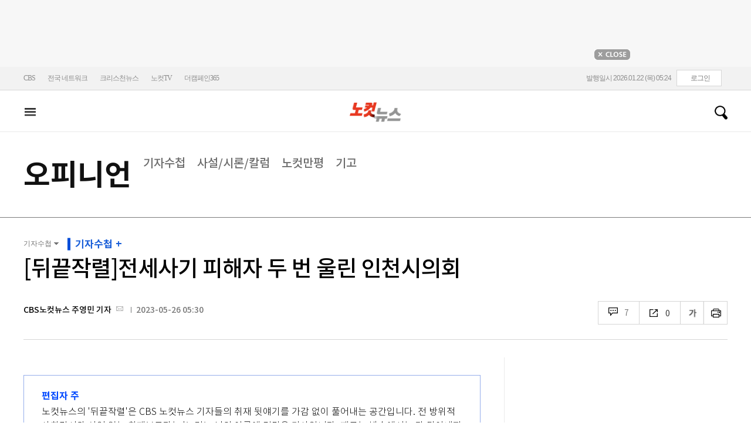

--- FILE ---
content_type: text/html; charset=utf-8
request_url: https://nocutnews.co.kr/news/5950012
body_size: 29464
content:

<!DOCTYPE html>
<html xmlns="http://www.w3.org/1999/xhtml" lang="ko">
<head><meta http-equiv="Content-Type" content="text/html; charset=utf-8" /><meta property="fb:pages" content="193441624024392" /><meta property="fb:app_id" content="489414577923131" /><meta property="og:site_name" content="노컷뉴스" /><meta name="google-site-verification" content="BUn3X2boK4DC8NAas8iCd9EngNf_rCVoW-ZS0X-J1f8" /><meta name="naver-site-verification" content="a0a7821d7b454398c3fc2c1f1fb784b37178ecae" /><meta name="dailymotion-domain-verification" content="dm1sk2ybj0xarz6sf" /><meta name="referrer" content="unsafe-url" />




<meta name="description" content="전국에서 가장 많은 전세사기 피해자가 발생한 인천에서 인천시의원들이 오히려 피해자들의 가슴에 대못을 박는 정치 행보를 보여 뒷말이 무성하다." /><meta property="og:url" content="https://www.nocutnews.co.kr/news/5950012" /><meta property="og:type" content="article" /><meta property="og:title" content="[뒤끝작렬]전세사기 피해자 두 번 울린 인천시의회" /><meta property="og:description" content="전국에서 가장 많은 전세사기 피해자가 발생한 인천에서 인천시의원들이 오히려 피해자들의 가슴에 대못을 박는 정치 행보를 보여 뒷말이 무성하다." /><meta property="og:image" content="https://file2.nocutnews.co.kr/newsroom/image/2023/05/25/202305252344543818_0.jpg" /><meta property="og:locale" content="ko_KR" /><meta name="twitter:card" content="summary_large_image" /><meta name="twitter:url" content="https://www.nocutnews.co.kr/news/5950012" /><meta name="twitter:title" content="[뒤끝작렬]전세사기 피해자 두 번 울린 인천시의회" /><meta name="twitter:description" content="전국에서 가장 많은 전세사기 피해자가 발생한 인천에서 인천시의원들이 오히려 피해자들의 가슴에 대못을 박는 정치 행보를 보여 뒷말이 무성하다." /><meta name="twitter:image" content="https://file2.nocutnews.co.kr/newsroom/image/2023/05/25/202305252344543818_0.jpg" /><meta name="article:section" content="오피니언" /><meta name="article:section2" content="기자수첩" /><meta name="article:published_time" content="2023-05-26T05:30:00.0000000" /><meta name="dable:item_id" content="5950012" /><meta name="dable:author" content="CBS노컷뉴스 주영민 기자" /><title>
	[뒤끝작렬]전세사기 피해자 두 번 울린 인천시의회 - 노컷뉴스
</title><link rel="stylesheet" type="text/css" href="/css/basic.css" />
<link rel="stylesheet" type="text/css" href="/css/common2024.css" />
<link rel="stylesheet" type="text/css" href="/css/gnb2024.css" />
	<link rel="stylesheet" href="/css/swiper-bundle.min.css" />
<link rel="stylesheet" type="text/css" href="/css/slick.css" />

	<link href="/css/rightarea.css" rel="stylesheet" />
	<link href="/css/rightarea2024.css" rel="stylesheet" />



<link href="https://www.jqueryscript.net/css/jquerysctipttop.css" rel="stylesheet" type="text/css" />
<link rel="stylesheet" type="text/css" href="https://reply.nocutnews.co.kr/css/basic.css" />
<link rel="stylesheet" type="text/css" href="https://reply.nocutnews.co.kr/css/reply.css" />
<link rel="stylesheet" type="text/css" href="css/view.css" />

<link rel="canonical" href="https://www.nocutnews.co.kr/news/5950012" />
<link rel="alternate" media="only screen and (max-width: 640px)" href="https://m.nocutnews.co.kr/news/5950012" />



<link rel="amphtml" href="https://m.nocutnews.co.kr/news/amp/5950012" />




	<!-- Google tag (gtag.js) -->


<!-- Google Tag Manager -->
<script>(function (w, d, s, l, i) {
		w[l] = w[l] || []; w[l].push({
			'gtm.start':
				new Date().getTime(), event: 'gtm.js'
		}); var f = d.getElementsByTagName(s)[0],
			j = d.createElement(s), dl = l != 'dataLayer' ? '&l=' + l : ''; j.async = true; j.src =
				'https://www.googletagmanager.com/gtm.js?id=' + i + dl; f.parentNode.insertBefore(j, f);
	})(window, document, 'script', 'dataLayer', 'GTM-NLRH268');</script>
<!-- End Google Tag Manager -->

<script type="text/javascript">
	// Dable 스크립트 18.06.28
	(function (d, a, b, l, e, _) {
		d[b] = d[b] || function () { (d[b].q = d[b].q || []).push(arguments) }; e = a.createElement(l);
		e.async = 1; e.charset = 'utf-8'; e.src = '//static.dable.io/dist/plugin.min.js';
		_ = a.getElementsByTagName(l)[0]; _.parentNode.insertBefore(e, _);
	})(window, document, 'dable', 'script');
	dable('setService', 'nocutnews.co.kr');
	dable('sendLog');
</script>

<script type="text/javascript" src="/WebResource.axd?d=vk8OLjAtV5n4RTSkntTKLMOFXJqKGAveaiIcBu_LddYyzZyKctGn1MekGwXM0wJjQcJp-Z-IRlqpd-VZk7NAoSyivU77RsNMcmlOKD0tX1YV3t4Yh9FAXAanoHKFWXJ4CjaMRG2jbabws_OGWWJbodps6Ug1&t=639029531498117482"></script>
<script type="text/javascript" src="//code.jquery.com/jquery-1.12.0.min.js"></script>
<script type="text/javascript" src="//code.jquery.com/ui/1.11.4/jquery-ui.min.js"></script>
<script src="https://cdn.jsdelivr.net/npm/clipboard@1/dist/clipboard.min.js"></script>
<script type="text/javascript" src="/js/kakao.min.js"></script>
<script type="text/javascript" src="/WebResource.axd?d=CoYCds3a48pxw4hdcWCV_H7tm9j1nYMjJpxkdYvTE7M1wxeCL4YzcHV5trzFr5WU818_3NHUPcq6-Q-A-NezS_3AUgexlfMq8qxHptLv2BSvR2PVeFJOEjiLuvqowSVuqdAV71oNjPPpqJZBmey03ilhXQQ1&t=639029531498117482"></script>
<script type="text/javascript" src="/WebResource.axd?d=uwOdSAuA01rsLsJON_Q1bcfHMB1df1K8ZgSQa-g9Fk8ae3fPoEqQ7Gl8qR1t4aa8OYVijQOdAKp1L-Acfx6Ek-r9CAhZ_ouZennVSbFU58ZZdfdBuk4yO_l-uG-39YGf3VmpCt4jvVz7CJKuGcpk16NeW23dwXSXHPvOtKtIrbtc_n1g0&t=639029531498117482"></script>
<script type="text/javascript" src="/js/nocutnews-3.0.0.js"></script>
<script type="text/javascript" src="https://cms.nocutnews.co.kr/nocutnews/nnc_data.htm"></script>
<script type="text/javascript" src="https://cms.nocutnews.co.kr/nocutnews/facebook_poll_data.htm"></script>
<script type="text/javascript" src="https://cms.nocutnews.co.kr/nocutnews/extensive_data_v4.htm"></script>
<script type="text/javascript" src="https://cms.nocutnews.co.kr/nocutnews/videolive_data.js"></script>
<script src="/js/mobileh.js"></script>


<script src="/js/swiper-bundle.min.js"></script>
<script type="text/javascript" src="/js/slick.min.js"></script>

	
	<script type="text/javascript" src="/js/rightarea.js"></script>

<script type="text/javascript" src="//send.mci1.co.kr/delivery/js/32057708/23314335270" async></script>
<script type="application/javascript" src="//anymind360.com/js/17767/ats.js"></script>
<script type="text/javascript" src="https://content.jwplatform.com/libraries/lZCf5zks.js"></script>
<script type="text/javascript" src="/ad/js/criteo_cookie.js"></script>




<script type="text/javascript" src="/news/js/view.js?639046562649446759"></script>
<script type="text/javascript" src="https://cms.nocutnews.co.kr/nocutnews/special/election/presidential21/common_data.js?639046562649446759"></script>
<script type="text/javascript" src="https://www.gstatic.com/charts/loader.js"></script>
<script type="text/javascript" src="https://white.contentsfeed.com/RealMedia/ads/adstream_jx.ads/www.nocutnews.co.kr/article@Bottom2"></script>

<script type="text/javascript" src="https://cms.nocutnews.co.kr/nocutnews/rightarea_data_v5.js"></script>
<script type="text/javascript" src="https://cms.nocutnews.co.kr/nocutnews/main_data_v5.js"></script>

<script type = 'application/ld+json'>
[
{
"@context": "https://schema.org",
"@type": "NewsArticle",
"@id": "https://www.nocutnews.co.kr/news/5950012",
"mainEntityOfPage" : {
"@type": "WebPage" , 
"@id": "https://www.nocutnews.co.kr/news/5950012"
},
"articleSection": [
"오피니언",
"기자수첩"
],
"headline": "[뒤끝작렬]전세사기 피해자 두 번 울린 인천시의회",
"image": {
 "@type": "ImageObject", 
 "@id": "https://file2.nocutnews.co.kr/newsroom/image/2023/05/25/202305252344543818_0.jpg", 
 "url": "https://file2.nocutnews.co.kr/newsroom/image/2023/05/25/202305252344543818_0.jpg", 
 "width": "710", 
 "height": "473" 
},
"datePublished": "2023-05-26T05:30:00",
"dateModified": "2023-05-26T05:30:00",
"author" : {
 "@type": "Person", 
 "name": "CBS노컷뉴스 주영민 기자" 
},
"publisher": {
 "@type": "Organization", 
 "name": "노컷뉴스", 
"logo": {
 "@type": "ImageObject", 
 "url": "https://img.nocutnews.co.kr/nocut/v2/img/img_snsDefault_n.png", 
 "width": "211", 
 "height": "60" 
},
"sameAs": ["https://www.facebook.com/nocutnews", "https://twitter.com/nocutnews"] }, 
"description": "전국에서 가장 많은 전세사기 피해자가 발생한 인천에서 인천시의원들이 오히려 피해자들의 가슴에 대못을 박는 정치 행보를 보여 뒷말이 무성하다."
},
{
"@context": "https://schema.org",
"@type": "BreadcrumbList",
"itemListElement" : [{
"@type": "ListItem",
"position": 1,
"name": "홈",
"item": "https://www.nocutnews.co.kr"
},
{
"@type": "ListItem",
"position": 2,
"name": "오피니언",
"item": "https://www.nocutnews.co.kr/news/opinion"
},
{
"@type": "ListItem",
"position": 3,
"name": "기자수첩",
"item": "https://www.nocutnews.co.kr/news/opinion/list?c2=284"
},
{
"@type": "ListItem",
"position": 4,
"name": "[뒤끝작렬]전세사기 피해자 두 번 울린 인천시의회",
"item": "https://www.nocutnews.co.kr/news/5950012"
}
]
}
</script>
</head>
<body>
<form method="post" action="./5950012" id="frmForm">
<div class="aspNetHidden">
<input type="hidden" name="__VIEWSTATE" id="__VIEWSTATE" value="k5mYAO4aZady8MIy9KUjF+FrBAC3TTtrbcMgE4v/1Fe3ObC5CXb03+ZKtjOjEfeZkkwubUBvE2Lbp4nHQNiZgWkA2cxa/puDCFWZZmpWbmcsjVCwDVr8mUdhuqd5qKi041Sy4iVC7EiV++S0XRHIFcK8SIkntXnwn6lf5z7rO31d4oz/eqKp+J3P8CWq/12BORojrtnNGhVrts/2/Wl/6LAGATUG0uYiE/UKNpjk3Y2ofesDKohE2bGcQWY9/mrv8S22auk4S1I7uKy878QdM6XDq/VMspc5lJ9udQ76pGNbW4Lay+OpBo5TlD27QhpHb9vnent0sTWMMmo/f+/QbjRVslVcUviSVhBQNviRdfCgRJ631ZH+xtcX1Zc1B1j+tE9rkFY7+awLIWrDWksNOwOtleM0w5XtjlxZATVyB8zOlZApOq/nq/uA9ApW7OPrRoboujt57gnZWNLt2TNA/alMih1NDfwebHVnHaQ+e3JX0Cq2fUG8tRgkl7njQpwJ2TjphQl0nlwAt+OmOY0s4/NdhqsWJ48OL8tc5ag6rIXiIXr8icByNnhZWfsAA/MGUx47Q5J9wyWM6Lup4gzkCibOdLtGP9n4K3+k1USvwdlsnY3b6MoTvlRDpsLU9jww4pQel5sWgvOftxMD1DbpxreDFkolwIgdUN/FULCfdbwa4xRBHUr7Z/4sh3sDsWZiUwks3HaXs+oWKvhnh/fkr9gjWZ4S8PZvdAg+2NdkzQaUQrIG1h8WmkxB4zYx4rLjAHi223QZBB2WCePHBuytOFYtSl9oXc1hoDC+6ODmiS0qlp5VUXra8IXqmUcF023nv9zqGrlOCNoN61OsDLtRiM8NRkCqV4WBOB4UI2ABXC5UvveoxWEQi7EVfqjK0GNeL/zSH9QzGajs6qGrKPxu9o+b1rC2U5Ss39YJAVQ9Ay3UW0hO8PL7xoH0OL7cwLPnLLEum2asRXMsIUtCsRFDUOV0eAJ3rHVZUf86pfujvA2DKSR+8xSbjXGHg+MJSqPQrjk/mg6fBbG+CuR5DlJZ93OcsBfYpAsDtT49oRW9ghDS1Gs30XF9XZkCsLr1SGbwvcSaGMxQHupDjYD7rMfypE1iB6IZ3QH8KPeWNr195UrYeaeM4Ub7svrUbsMSXPKaqti7LGpoKaAr3NOo+YZaCsruRd/wXDl9pYF0GtSsLz2UNoyijh+nezEjf1euvj0RyfZI1qBpgoXio3HY4ou64lBrYa16xbCe+M7mb7WZ3AZ4/NVOFsLyKLv7454myv5/kNh9d5Fircah75N9ZBvArJCo9txFCRFk3a4dk4Q4mf38Rjhe7XX/f0exMBFV9Mfh1EusuQyQ37UXkMmrp1UUchhTic45a3cMmQVDqDJAuZKV/Tm5SiP/dQAz0wTif62mSazeBHep3nTcUncjyhT2Q1M2maOsHJZhbnx3OlwCnhgGIriehEoRZZ6tg8SXk4v2PFWakq0YxQ/jJajflEMsU8Lvv+MkQDT5wDRzuuGCg2cP3qqWSjYyJg1SSixh3UrJwc/rXJXTGZVH6OnEfuWT+DD3y6ml/quG9bCnFqWIH/6reP0Bjb0DntVk+eID3hSijHOXtdwCFrIiIT8oVzZFIZjPfc8/YkMiPWSteQoSHuPPEtiyPM7q9va72ZJI8mgxxtBXSCV0gloH6dxEmnUD4ZlrHUU6IBHmSavxgBu4vAGm2qooFYLduZgzQ5byU7YXG7ra8mVdkm/AODWwskMWGTiL1tATy1W7OC4hv9Wu0RaRkjBglqcDEtufj9gLr7I/eyFaJFGpEqrC7MXD4K1f3av0RxJ4D9KVsMpNyYxwapwnk2ZDwbfE35comvaQLzRvyhJsdSqUXX+PcqHYUCfiSNbolnKTyTi/o38eSuTaHMQnGNjLwH4vF/ncLon1WbN4fOHfT5abULtITA2+eECXFe1B2Ii6R2dT2MIFnUrIAOfl535Hv2DyOzg8el84Z7lMW1Mvy6JfyMdy57vlPnbX2GXJc0HWueIubi6dR3rZC/PXqlIn7SrDAauShBNt0HwXVnteBmYCiacDC4XUKHkkfVf093j5A6GRHGuPpTCPN7AecPycBm72czEaTdUVenFCAh6NzBVSrNJGT7g4FI9sje4KvOja37QB2QBBgf+cCwO/Ck93rxdobEJ5wtTXcvOgw5lB3Mft1/i0BjYfIccmS9LlWjjQdiUT9416qA7VnXkSEqsddNNUmNXAIsRVvutUy2V423irm49Zq2QcIeeclSXLU4NUxJRmZk6x7zBt/zQw4gHkHhGj0q0SOXjR1imkWtGWzcmvbdyjbUATqHeRzKzP8HiIpuABFkaxRB5xkNLqFQAgqTlpJAmFtdDPJY3QPwdenekYKt+6K8mE47FBC7saq7/7bjoTxc1DTTimLUrVGzjkkNdBQ2E2r76Ebl2swhkDxH6MAck4AhYJs33xk4GPfSDCxK5tPT8LBcvzWRYQ8jhKQL5x5CD5m9zX95mgMZGua92eHWAxtDWrq7/ms/DL0ADwuoNxkSGqwq1xvdUXjCPySuMHFFeYy9T4naQBl9DB+lL+Yc/i7RcaU+VDEapJtz8QSbB4RE7+sPYZSAcj+CFvyW+hdahG+VGBnEi1KL6uS555mZAoEEE6BNqB9EvI3NYVn8ObK+OKfILpTiyvXkvkOIVJTBL0z+rPOgK66XzVqwSn7mJmHswAyoRCKJ02BJjOOKczg022ehnRmyAlxOHK/E/Xg7He2l6shlDmjEZhAqqNXpM156CMXDVFnTcZEYDcLUeu84JpoyGAZjWSO1lASmhBetCkX9PiJcUm6wgUvlFnQYvFEbzcLGlPs/mKV+ptGtRTtEoCTrh1WxtOsUbfaucEUMVa3wFDoRDDPpjmAkERCluWmu+qD/7BKfMdQ9ybGKO3GN1KmY4xWXuNHiGu8WSZSnxPtPo/DG4jYRZ52HCfSGhT/Zsm+kXc9EIWPtEpL1YlqXOFALSPCuef1spInnsceC8XZBRQi6UBV2pFS7oRQx2favcjhLvQ3m485gWhrP9QEn7qOH4e6zOBun0gss7oUHq/jNxqo9RNx66153noTYSY2RFVOuOfDluf+nGb7qRQ8KqMj3aFKbjCHnLvo2qSmuCS4Xy4BoVuEJr6IzQjHKRNpl1zPCunakK2lMfjMDmDsLPg6Md6ZjD6DJMYnk3gV0epqp37WCN0m/lyK536JjRPbfTJe7u+84u2aJUMQAK3JkDUvzExZVJZDxGLESAI7HdmEtiJgbLeblS7K034luBbVfXfTlYY+2J6bBnNSSqQ07Vie0xvuDze109tudEXovVDAYqJh/FhRH1AJuYUFs03FOm3KZO3GgvNP/ivXsVtqFP/6LQe9zGJKA4gaolZTlO5EzQk/uHAD/Z5fk536yaTlycI7Onkw+fffkzqvGarr30gPS+OMcgV/OqrkzstBxBbj7E3xr1Xxvs8p0chpAN6A+gob3VamC1IJ0hdjQK5szpbK7cE3GMer9rM" />
</div>


<script type="text/javascript">
//<![CDATA[
_Page.news.preview = false;
_Page.news.index = 5950012;
_Page.news.replyOnly = false;
_Page.news.title = "[뒤끝작렬]전세사기 피해자 두 번 울린 인천시의회";
_Page.news.shorturl = "http://cbs.kr/r5WsQy";
_Page.news.data.wcf = "https://wcf.nocutnews.co.kr";
_Page.news.data.category = "opinion";
_Page.news.magnification.data.items = [{"index":3273635,"usable":1,"caption":"전세사기·깡통전세 피해자가 18일 오전 서울 용산구 대통령집무실 앞에서 정부 여당의 특별법을 규탄하고, 피해자 인정 범위 확대, 보증금 회수 방안 보완 등의 해결책 마련을 요구하는 기자회견을 하던 중 눈물을 흘리고 있다. 연합뉴스","image":{"url":"https:\/\/file2.nocutnews.co.kr\/newsroom\/image\/2023\/05\/25\/202305252344543818_0.jpg","fileSize":416215,"mimeType":"image\/jpeg","originName":"202305252344543818_0.jpg","height":"473px","width":"710px"},"type":127},{"index":3273629,"usable":1,"caption":"지난 19일 열린 제287회 인천시의회 2차 본회의에서 '주택 전세사기 대책 촉구 결의 보류동의안' 표결 결과. 인천시의회 영상회의록 화면 캡처 ","image":{"url":"https:\/\/file2.nocutnews.co.kr\/newsroom\/image\/2023\/05\/25\/202305252212578584_0.jpg","fileSize":291955,"mimeType":"image\/jpeg","originName":"202305252212578584_0.jpg","height":"399px","width":"710px"},"type":127},{"index":3273630,"usable":1,"caption":"인천 군·구별 전세사기 피의자 주택 소유 현황 표. 인천시의회 제공","image":{"url":"https:\/\/file2.nocutnews.co.kr\/newsroom\/image\/2023\/05\/25\/202305252214142415_0.jpg","fileSize":70139,"mimeType":"image\/jpeg","originName":"202305252214142415_0.jpg","height":"160px","width":"710px"},"type":127},{"index":3273631,"usable":1,"caption":"지난 12일 열린 인천시의회 제287회 제3차 건설교통위원회에서 '주택 전세사기 대책 촉구 결의안' 심사 부분 회의록 전문. 인천시의회 제공","image":{"url":"https:\/\/file2.nocutnews.co.kr\/newsroom\/image\/2023\/05\/25\/202305252218447927_0.jpg","fileSize":751479,"mimeType":"image\/jpeg","originName":"202305252218447927_0.jpg","height":"1901px","width":"710px"},"type":127},{"index":3273632,"usable":1,"caption":"지난 19일 열린 제287회 인천시의회 2차 본회의에서 '주택 전세사기 대책 촉구 결의안' 표결 당시 회의록 전문. 인천시의회 제공","image":{"url":"https:\/\/file2.nocutnews.co.kr\/newsroom\/image\/2023\/05\/25\/202305252217599289_0.jpg","fileSize":738063,"mimeType":"image\/jpeg","originName":"202305252217599289_0.jpg","height":"2012px","width":"710px"},"type":127},{"index":3273633,"usable":1,"caption":"인천시의회 전경. 연합뉴스","image":{"url":"https:\/\/file2.nocutnews.co.kr\/newsroom\/image\/2023\/05\/25\/202305252339312616_0.jpg","fileSize":271732,"mimeType":"image\/jpeg","originName":"202305252339312616_0.jpg","height":"428px","width":"710px"},"type":127},{"index":3273634,"usable":1,"caption":"24일 인천시 미추홀구 길가에 주차된 차량에서 전세사기 피해자인 40대 A씨가 숨진 채 발견됐다. 사진은 A씨가 살던 미추홀구 아파트에 도시가스 검침 안내문이 부착된 모습. 연합뉴스","image":{"url":"https:\/\/file2.nocutnews.co.kr\/newsroom\/image\/2023\/05\/25\/202305252343312911_0.jpg","fileSize":244905,"mimeType":"image\/jpeg","originName":"202305252343312911_0.jpg","height":"493px","width":"710px"},"type":127}]
_Page.news.subcategory.data.index = 284
_Page.news.subcategory.data.items = [{"index":284,"title":"기자수첩","usable":1,"code":"61100030","sequence":1,"type":2},{"index":283,"title":"사설\/시론\/칼럼","usable":1,"code":"61100040","sequence":2,"type":2},{"index":288,"title":"노컷만평","usable":1,"code":"61100080","sequence":3,"type":2},{"index":483,"title":"기고","usable":1,"code":"61100130","sequence":4,"type":2}]
_TRK_PN = "노컷";
_TRK_CP = "오피니언";
_Data.sites.nocut.login = "https://member.nocutnews.co.kr/login";
MobileHandler('https://m.nocutnews.co.kr');
_Page.clientId = "53eddc83-547f-48af-9651-19de4832ab8f";
_Page.share.list.sns.kakao.apiKey = "439f10174b0dab64f4520b0bdecfe66a";
_Page.data.imageResize = false;
_Data.sites.nocut.login = "https://member.nocutnews.co.kr/login";
_Data.sites.nocut.photo = "https://photo.nocutnews.co.kr";
_Data.sites.nocut.v = "https://www.nocutnews.co.kr/nocutv/";
//]]>
</script>

<div class="aspNetHidden">

	<input type="hidden" name="__VIEWSTATEGENERATOR" id="__VIEWSTATEGENERATOR" value="B69F4D26" />
</div>
	
	


	<img id="imgNewsImage" src="" style="display: none" />
	<div id="test" style="display:none">

</div>
	
		
		<div class="ad_top1">
			<div>
				<iframe src='//white.contentsfeed.com/RealMedia/ads/adstream_sx.ads/www.nocutnews.co.kr/main@x14'
					width='728' height='90' frameborder='0' marginwidth='0' marginheight='0' scrolling='no'
					leftmargin='0' topmargin='0'></iframe>
				<p>
					<a href="javascript:;">
						<img src="//img.nocutnews.co.kr/nocut/main/ban_close.jpg" alt="탑배너 닫기" /></a>
				</p>
			</div>
		</div>
	
	
	
	
		
		<!-- TargetPushAD_노컷뉴스 -->
		
		<!--// TargetPushAD_노컷뉴스 -->
	
	
	
		
		<script type="text/javascript" src="//white.contentsfeed.com/RealMedia/ads/adstream_jx.ads/www.nocutnews.co.kr/article@x16"></script>
	
	
	



	
	<div id="pnlWrap" class="wrap">
	
		
	
			<div id="pnlHeader" class="header st2 type3">
		
	

	<div class="thin_nav">
		<ul class="box">
			<li><a href="https://www.cbs.co.kr" target="_blank">CBS</a></li>
			<li class="hd_network_local">
				<a class="btn" href="javascript:;">전국 네트워크</a>
				<div class="layerbox">
					<ul>
						<li class="net_local">
							<p>
								<a target="_blank" href="https://gw.nocutnews.co.kr">강원</a>
								<a target="_blank" href="https://gn.nocutnews.co.kr">경남</a>
								<a target="_blank" href="https://gj.nocutnews.co.kr">광주</a>
								<a target="_blank" href="https://dg.nocutnews.co.kr">대구</a>
								<a target="_blank" href="https://dj.nocutnews.co.kr">대전</a>
								<a target="_blank" href="https://bs.nocutnews.co.kr">부산</a>
								<a target="_blank" href="https://yd.nocutnews.co.kr">영동</a>
								<a target="_blank" href="https://us.nocutnews.co.kr">울산</a>
								<a target="_blank" href="https://jn.nocutnews.co.kr">전남</a>
								<a target="_blank" href="https://jb.nocutnews.co.kr">전북</a>
								<a target="_blank" href="https://jeju.nocutnews.co.kr">제주</a>
								<a target="_blank" href="https://cj.nocutnews.co.kr">청주</a>
								<a target="_blank" href="https://ph.nocutnews.co.kr">포항</a>
							</p>
						</li>
					</ul>
					<a class="btn_close" href="javascript:;" title="닫기">닫기</a>
				</div>
			</li>
			<li><a href="https://christian.nocutnews.co.kr" target="_blank">크리스천뉴스</a></li>
			
			<li><a href="//www.youtube.com/@NocutTV1" target="_blank">노컷TV</a></li>
			<li><a href="//www.thecampaign365.com" target="_blank">더캠페인365</a></li>
			<li class="loginframe">
				<iframe id="ifrLogin" width="500" height="40" src="/common/loginframe.aspx?639046562649603011"
					marginwidth="0" marginheight="0" frameborder="0" scrolling="no"></iframe>
			</li>

		</ul>
	</div>

	<div class="box head_b">

		
				
				<p class="logo_h" title="대한민국 중심언론 노컷뉴스">
					<a class="" href="/">노컷뉴스</a>
				</p>
				<div class="view_h2">
					<h2>[뒤끝작렬]전세사기 피해자 두 번 울린 인천시의회</h2>
					<ul class="v_g">
						<li id="Li1" class="txt r_b">
							<a class="reply_b" href="#">
								<span id="spnReplyCount1">0</span>
							</a>
						</li>
						<li class="txt sns_b">
							<em>0</em>
							<div class="snsbox">
								<button class="sns_f" title="페이스북">페이스북</button>
								<button class="sns_t" title="트위터">트위터</button>
								<button class="sns_b" title="밴드">밴드</button>
								<button class="sns_k" title="카카오톡">카카오톡</button>
								<button class="sns_u" title="URL">URL</button>

								
							</div>
						</li>
						<li>
							<div class="f_wrap">
								<div class="btn_font">
									폰트사이즈
								<div class="font_b">
									<button class="btn_minus" title="작게보기">-</button>
									<button class="btn_plus" title="크게보기">+</button>
									
								</div>
								</div>
							</div>
						</li>
						<li>
							<button class="btn_print" title="인쇄">인쇄</button>
							
						</li>
					</ul>
				</div>
			

		
		<p class="h_live_bt" style="display: none;"><a href="#" target="_blank">LIVE</a></p>
		
		
		<div class="head_adl">
			<iframe src='//white.contentsfeed.com/RealMedia/ads/adstream_sx.ads/www.nocutnews.co.kr/main@Top1'
				width='283' height='80' frameborder='0' marginwidth='0' marginheight='0' scrolling='no'
				leftmargin='0' topmargin='0'></iframe>

		</div>
	
		
		
		<div class="head_adr2">
			<iframe src='//white.contentsfeed.com/RealMedia/ads/adstream_sx.ads/www.nocutnews.co.kr/article@Top1'
				width='283' height='80' frameborder='0' marginwidth='0' marginheight='0' scrolling='no'
				leftmargin='0' topmargin='0'></iframe>
		</div>
	

	</div>

	
	<div id="gnb" class="gnb" tabindex="-1">
		<div class="box">
			<span class="btn_allview" title="전체"></span>
			<ul class="nav">
				
				<li id="liPolitics"><a href="/news/politics">
					정치</a></li>
				<li id="liSociety"><a href="/news/society">
					사회</a></li>
				<li id="liLocal"><a href="/news/area">
					전국</a></li>
				<li id="liPolicy"><a href="/news/policy">
					정책</a></li>
				<li id="liEconomy"><a href="/news/economy">
					경제</a></li>
				<li id="liIT"><a href="/news/industry">
					산업</a></li>
				<li id="li2"><a href="/news/world">
					국제</a></li>
				<li id="liOpinion"><a href="/news/opinion">
					오피니언</a></li>
				<li id="liCulture"><a href="/news/life">
					라이프</a></li>
				<li id="liEntertainment"><a href="/news/entertainment">
					엔터</a></li>
				<li id="liSports"><a href="/news/sports">
					스포츠</a></li>
				<li><a href="https://photo.nocutnews.co.kr" target="_blank">포토</a></li>
				<li><a href="/subscribe/">구독</a></li>
			</ul>
			
			<div class="scbox_wrap">
				<div class="s_b">
					<p class="search_b">
						
						<input type="text" maxlength="20" />
						<a href="#" class="btn_del" style="display: none;">삭제</a>
						<a id="btn_search" href="https://search.nocutnews.co.kr/?q=">검색</a>
					</p>
					
					<div class="scbox" style="display: none;">
						<ul class="sclist">
							
						</ul>
						<a href="#" class="autoact">자동완성 끄기</a>
					</div>
				</div>
			</div>
		</div>
		
	</div>
	
	

<div class="allmenu">
	<div class="box">
		<ul>
			
					<li>
						<strong><a href="/news/politics">정치</a></strong>
						<ul>
								<li><a href="/news/politics/list?c2=184">청와대</a></li>
							
								<li><a href="/news/politics/list?c2=187">국방/외교</a></li>
							
								<li><a href="/news/politics/list?c2=188">통일/북한</a></li>
							
								<li><a href="/news/politics/list?c2=185">국회/정당</a></li>
							
								<li><a href="/news/politics/list?c2=495">선거</a></li>
							
								<li><a href="/news/politics/list?c2=183">정치 일반</a></li>
							</ul>
					</li>
				
					<li>
						<strong><a href="/news/society">사회</a></strong>
						<ul>
								<li><a href="/news/society/list?c2=193">사건/사고</a></li>
							
								<li><a href="/news/society/list?c2=194">법조</a></li>
							
								<li><a href="/news/society/list?c2=198">인물</a></li>
							
								<li><a href="/news/society/list?c2=197">날씨/환경</a></li>
							
								<li><a href="/news/society/list?c2=200">사회 일반</a></li>
							</ul>
					</li>
				
					<li>
						<strong><a href="/news/policy">정책</a></strong>
						<ul>
								<li><a href="/news/policy/list?c2=643">총리실</a></li>
							
								<li><a href="/news/policy/list?c2=644">교육</a></li>
							
								<li><a href="/news/policy/list?c2=645">노동</a></li>
							
								<li><a href="/news/policy/list?c2=646">보건/의료</a></li>
							
								<li><a href="/news/policy/list?c2=647">인권/복지</a></li>
							
								<li><a href="/news/policy/list?c2=648">경제정책</a></li>
							
								<li><a href="/news/policy/list?c2=649">정책 일반</a></li>
							</ul>
					</li>
				
					<li>
						<strong><a href="/news/economy">경제</a></strong>
						<ul>
								<li><a href="/news/economy/list?c2=208">금융/증시</a></li>
							
								<li><a href="/news/economy/list?c2=455">경제 일반</a></li>
							</ul>
					</li>
				
					<li>
						<strong><a href="/news/industry">산업</a></strong>
						<ul>
								<li><a href="/news/industry/list?c2=527">기업/산업</a></li>
							
								<li><a href="/news/industry/list?c2=528">생활경제</a></li>
							
								<li><a href="/news/industry/list?c2=529">자동차</a></li>
							
								<li><a href="/news/industry/list?c2=530">부동산</a></li>
							
								<li><a href="/news/industry/list?c2=531">취업/직장인</a></li>
							
								<li><a href="/news/industry/list?c2=249">IT/과학</a></li>
							
								<li><a href="/news/industry/list?c2=576">비즈인물</a></li>
							
								<li><a href="/news/industry/list?c2=532">산업 일반</a></li>
							</ul>
					</li>
				
					<li>
						<strong><a href="/news/world">국제</a></strong>
						<ul>
								<li><a href="/news/world/list?c2=244">아시아/호주</a></li>
							
								<li><a href="/news/world/list?c2=245">미국/중남미</a></li>
							
								<li><a href="/news/world/list?c2=246">유럽/러시아</a></li>
							
								<li><a href="/news/world/list?c2=247">중동/아프리카</a></li>
							
								<li><a href="/news/world/list?c2=457">해외토픽</a></li>
							
								<li><a href="/news/world/list?c2=243">국제 일반</a></li>
							</ul>
					</li>
				
					<li>
						<strong><a href="/news/opinion">오피니언</a></strong>
						<ul>
								<li><a href="/news/opinion/list?c2=284">기자수첩</a></li>
							
								<li><a href="/news/opinion/list?c2=283">사설/시론/칼럼</a></li>
							
								<li><a href="/news/opinion/list?c2=288">노컷만평</a></li>
							
								<li><a href="/news/opinion/list?c2=483">기고</a></li>
							</ul>
					</li>
				
					<li>
						<strong><a href="/news/life">라이프</a></strong>
						<ul>
								<li><a href="/news/life/list?c2=263">공연/전시</a></li>
							
								<li><a href="/news/life/list?c2=265">여행/레저</a></li>
							
								<li><a href="/news/life/list?c2=266">책/학술</a></li>
							
								<li><a href="/news/life/list?c2=267">패션/뷰티</a></li>
							
								<li><a href="/news/life/list?c2=268">생활/건강</a></li>
							
								<li><a href="/news/life/list?c2=269">종교</a></li>
							
								<li><a href="/news/life/list?c2=270">미디어</a></li>
							
								<li><a href="/news/life/list?c2=271">라이프 일반</a></li>
							</ul>
					</li>
				
					<li>
						<strong><a href="/news/entertainment">엔터</a></strong>
						<ul>
								<li><a href="/news/entertainment/list?c2=255">연예가 화제</a></li>
							
								<li><a href="/news/entertainment/list?c2=256">방송</a></li>
							
								<li><a href="/news/entertainment/list?c2=257">영화</a></li>
							
								<li><a href="/news/entertainment/list?c2=258">가요</a></li>
							
								<li><a href="/news/entertainment/list?c2=656">OTT</a></li>
							
								<li><a href="/news/entertainment/list?c2=259">해외 연예</a></li>
							
								<li><a href="/news/entertainment/list?c2=260">엔터 일반</a></li>
							</ul>
					</li>
				
					<li>
						<strong><a href="/news/sports">스포츠</a></strong>
						<ul>
								<li><a href="/news/sports/list?c2=220">야구</a></li>
							
								<li><a href="/news/sports/list?c2=221">축구</a></li>
							
								<li><a href="/news/sports/list?c2=222">농구</a></li>
							
								<li><a href="/news/sports/list?c2=517">배구</a></li>
							
								<li><a href="/news/sports/list?c2=223">골프</a></li>
							
								<li><a href="/news/sports/list?c2=458">e스포츠</a></li>
							
								<li><a href="/news/sports/list?c2=219">스포츠 일반</a></li>
							
								<li><a href="/news/sports/list?c2=574">해외야구</a></li>
							
								<li><a href="/news/sports/list?c2=575">해외축구</a></li>
							</ul>
					</li>
				
			
			
			
			
			<li class="w100 border_t1">
				<strong><a href="">전국</a></strong>
				
					
						<span><a href="/news/area/list?c2=227">경인</a>
						</span>
					
						<span><a href="/news/area/list?c2=233">강원</a>
						</span>
					
						<span><a href="/news/area/list?c2=237">경남</a>
						</span>
					
						<span><a href="/news/area/list?c2=230">광주</a>
						</span>
					
						<span><a href="/news/area/list?c2=228">대구</a>
						</span>
					
						<span><a href="/news/area/list?c2=234">대전</a>
						</span>
					
						<span><a href="/news/area/list?c2=229">부산</a>
						</span>
					
						<span><a href="/news/area/list?c2=235">영동</a>
						</span>
					
						<span><a href="/news/area/list?c2=240">울산</a>
						</span>
					
						<span><a href="/news/area/list?c2=239">전남</a>
						</span>
					
						<span><a href="/news/area/list?c2=231">전북</a>
						</span>
					
						<span><a href="/news/area/list?c2=236">제주</a>
						</span>
					
						<span><a href="/news/area/list?c2=232">청주</a>
						</span>
					
						<span><a href="/news/area/list?c2=238">포항</a>
						</span>
					
						<span><a href="/news/area/list?c2=226">전국 일반</a>
						</span>
					
			</li>
			<li class="w100 ">
				<strong><a href="/news/list">최신기사</a></strong>
				<strong><a href="/issue/hotissue/">핫이슈</a></strong>
				<strong><a href="/issue/theme/">스페셜</a></strong>
				<strong><a href="/issue/plan/">기획</a></strong>
				<strong><a href="https://photo.nocutnews.co.kr/">포토</a></strong>
				<strong><a href="/jebo/write.aspx">제보</a></strong>
				<strong><a href="/subscribe/">구독</a></strong>
			</li>
			<li class="w100">
				<strong><a href="/nocutv/">노컷브이</a></strong>
				<strong><a href="/itsreal/">노컷체크</a></strong>
				<strong><a href="/story/">인터랙티브</a></strong>
				<strong><a href="/timeline/">타임라인</a></strong>
				<strong><a href="/podcast/">팟캐스트</a></strong>
				
				<strong><a href="/creal/">씨리얼</a></strong>
				<strong><a href="//www.youtube.com/@NocutTV1" target="_blank">노컷TV</a></strong>
			</li>
		</ul>
		<button type="button" class="btn_layer_close" title="닫기">닫기</button>
		
	</div>
</div>


	</div>


<div class="list_gnb">
	<ul class="head_subtit">		
		
				<li class="tit_m9"><strong><a href="/news/opinion">
					오피니언</a></strong>
					<p>
							<a data-index="284" href="/news/opinion/list?c2=284">
								기자수첩</a>
						
							<a data-index="283" href="/news/opinion/list?c2=283">
								사설/시론/칼럼</a>
						
							<a data-index="288" href="/news/opinion/list?c2=288">
								노컷만평</a>
						
							<a data-index="483" href="/news/opinion/list?c2=483">
								기고</a>
						</p>
					
				</li>
			
	</ul>
</div>





		


	<div id="pnlContainer" class="container">
		
		<div class="con_col2th">
			
	<div id="pnlViewTop" class="view_top">
			
		<div class="sub_group" id="divSubCategory">
			<p>
				<a id="hlCategory" title="오피니언" href="/news/opinion" style="display: none;">오피니언</a>
				<strong>기자수첩</strong>
			</p>
			<ul class="hidd"></ul>
		</div>
		
		<div id="pnlIssueTop" class="top_issue">
				
			<h3 class="st1"><a id="lbIssueTop" href="/issue/theme/18699?c=19428">기자수첩</a></h3>
		
			</div>
		<div class="h_info">
			
			<h1>[뒤끝작렬]전세사기 피해자 두 번 울린 인천시의회</h1>
			<ul class="bl_b">
				<li class='email'>
	<a href='https://www.nocutnews.co.kr/reporter/1135'>CBS노컷뉴스 주영민 기자</a>
	<a class='e_ico' href='mailto:ymchu@cbs.co.kr'>메일보내기</a>
</li>

				<li>2023-05-26 05:30</li>
			</ul>
			<div class="sub_group2">
				
				
				<div class="s_box">
					<ul class="view_tab">
						
						<li id="reply" class="txt txt_2">
							<a class="reply_b" href="5950012.re">
								<span id="spnReplyCount2"></span>
							</a>
						</li>
						<li class="txt txt_3">
							<em>0</em>
							<div class="snsbox">
								<button type="button" class="sns_f" aria-label="페이스북">페이스북</button>
								<button type="button" class="sns_t" aria-label="트위터">트위터</button>
								<button type="button" class="sns_b" aria-label="밴드">밴드</button>
								<button type="button" class="sns_k" aria-label="카카오톡">카카오톡</button>
								<button type="button" class="sns_u" aria-label="URL">URL</button>
								
							</div>
						</li>
						
							<li class="ph_b">
								<div class="f_wrap">
									<div class="btn_font">
										폰트사이즈
									<div class="font_b">
										<button type="button" class="btn_minus" aria-label="작게보기">-</button>
										<button type="button" class="btn_plus" aria-label="크게보기">+</button>
										
									</div>
									</div>
								</div>
								<button type="button" class="btn_print" aria-label="인쇄"></button>
								
							</li>
						
					</ul>
				</div>
			</div>
		</div>
	
		</div>
	<div class="con_l">	
	
	<div class="content">
		
		<div id="pnlViewBox" class="viewbox">
			
			
			<div class='summary_l' data-type='summary' ><div><strong>편집자 주</strong><p>노컷뉴스의 '뒤끝작렬'은 CBS 노컷뉴스 기자들의 취재 뒷얘기를 가감 없이 풀어내는 공간입니다. 전 방위적 사회감시와 성역 없는 취재보도라는 '노컷뉴스'의 이름에 걸맞은 기사입니다. 때로는 방송에서는 다 담아내지 못한 따스한 감동이 '작렬'하는 기사가 되기도 할 것입니다.</p></div></div>

			
			<h3 class='news-h3 news-h3_st1'>상임위선 만장일치 가결, 본회의선 보류된 '전세사기 대책 촉구 결의안'<br />'생색내기'와 '정치셈법'에만 몰두한 정치…피해자들 "뒤통수 맞은 느낌"<br />'피해자'없는 '피해자 지원 대책'…잇따라 세상을 등지는 피해자들</h3>

			
			<div id="pnlContent" itemprop="articleBody">
				
			<span class="fr-img-space-wrap fr-deletable news-image fr-img-caption fr-fic fr-dib" data-id="684edbdd-75d3-4573-8ca5-4242993765a9" style="width: 710px;"><span class="fr-img-wrap"><img src="https://file2.nocutnews.co.kr/newsroom/image/2023/05/25/202305252212578584_0.jpg" alt="지난 19일 열린 제287회 인천시의회 2차 본회의에서 '주택 전세사기 대책 촉구 결의 보류동의안' 표결 결과. 인천시의회 영상회의록 화면 캡처 " class="fr-fic fr-dib"><span class="fr-inner">지난 19일 열린 제287회 인천시의회 2차 본회의에서 '주택 전세사기 대책 촉구 결의 보류동의안' 표결 결과. 인천시의회 영상회의록 화면 캡처&nbsp;</span></span><iframe src="//io1.innorame.com/imp/vAg3DAw4p1Dr.iframe" width="100%" height="50" allowtransparency="true" marginwidth="0" marginheight="0" hspace="0" vspace="0" frameborder="0" scrolling="no" style="width: 320px; min-width: 100%; margin-top:10px;"></iframe></span><br>전국에서 가장 많은 전세사기 피해자가 발생한 인천에서 인천시의원들이 오히려 피해자들의 가슴에 대못을 박는 정치 행보를 보여 뒷말이 무성하다.<br>&nbsp;<br><div style="text-align: right; width: 250px; float: right; margin: 0px 0px 0px 15px; ">
			<iframe src='//white.contentsfeed.com/RealMedia/ads/adstream_sx.ads/www.nocutnews.co.kr/article@x08' width='250' height='250' frameborder='0' marginwidth='0' marginheight='0' scrolling='no' leftmargin='0' topmargin='0'></iframe>
		</div>전세사기 최대 피해 지역 의회에서조차 '선(先) 구제 후(後) 환수' 방안을 말하지 않는데 국회에서 이를 귀 기울여 들을 리 없다는 비관론이 나온다.<br>&nbsp;<br><h3 class="news-h3_st3">상임위선 만장일치 가결, 본회의선 보류된 '전세사기 대책 촉구 결의안'</h3><span class="fr-img-space-wrap fr-deletable news-image fr-img-caption fr-fic fr-dib" data-id="017e0eff-6f1b-4ff5-8b41-ff67b7ac2ea3" style="width: 710px;"><span class="fr-img-wrap"><img src="https://file2.nocutnews.co.kr/newsroom/image/2023/05/25/202305252339312616_0.jpg" alt="인천시의회 전경. 연합뉴스" class="fr-fic fr-dib"><span class="fr-inner">인천시의회 전경. 연합뉴스</span></span></span><br>25일 인천시의회에 따르면 시의회는 최근 열린 제287회 임시회 제2차 본회의에서 '주택 전세사기 대책 촉구 결의안에 대한 보류 동의안'을 통과시켰다. 다시 말해 조례안의 찬반을 표결하지 않는 것, 즉 '정부와 국회에 제대로 된 주택 전세사기 대책을 만들어달라고 요구하는 것'을 보류하겠다고 결정한 것인데 이러한 결정이 나오기까지의 과정이 매우 우려스럽다.<br>&nbsp;<br>애초 '전세사기 대책 촉구 결의안'이 발의된 건 지난달 27일이었다. 더불어민주당 소속 인천시의원 전원이 이 결의안을 발의했는데, 이달 12일 열린 담당 상임위원회인 건설교통위원회에서도 만장일치로 원안 가결됐다.<br>&nbsp;<br>이 결의안은 '선(先) 지원 후(後) 구상권 청구' 특별법 제정을 촉구하고, 정부가 전세사기를 사회·경제적 재난으로 인정해야 한다는 인천시의회의 입장을 대통령실과 국회 국토교통위원회, 국무총리, 법무부, 국토교통부, 인천시, 경찰청, 인천경찰청, 국가수사본부, 주택도시보증공사 등에 보내자는 내용을 담고 있다.<br>&nbsp;<br>이 결의안이 나온 건 이른바 '빌라왕', '건축왕', '천년 빌라왕' 등 전세사기 주범들이 소유한 주택 대부분이 인천에 몰려 있고 그 가운데서도 미추홀구에 집중됐기 때문이다. 인천시가 자체 분석한 자료를 보면 전세사기 주범 3명이 인천에서 모두 3008채의 주택을 소유하고 있다. 이 가운데 2523채가 미추홀구에 집중됐다.<br><br>&nbsp;<br><span class="fr-img-space-wrap fr-deletable news-image fr-img-caption fr-fic fr-dib" data-id="61bd9e4b-0c3f-4e44-a740-a5e05c937888" style="width: 710px;"><span class="fr-img-wrap"><img src="https://file2.nocutnews.co.kr/newsroom/image/2023/05/25/202305252214142415_0.jpg" alt="인천 군·구별 전세사기 피의자 주택 소유 현황 표. 인천시의회 제공" class="fr-fic fr-dib"><span class="fr-inner">인천 군·구별 전세사기 피의자 주택 소유 현황 표. 인천시의회 제공</span></span></span><br>당시 이 결의안을 심사한 인천시의회 건설교통수석전문위원은 "시의적절하다"고 평가했다. 인천시 역시 "큰 틀에서 결의안이 국회에 전달되면 많은 도움이 될 것"이라며 동의했다. 국민의힘 소속 시의원 5명과 더불어민주당 소속 시의원 3명으로 구성된 건설교통위원회 위원들도 모두 '원안 가결'하자고 입을 모았다.<br>&nbsp;<br>그러나 이 결의안은 인천시의회 본회의 상정되면서 갑자기 다른 상황에 직면했다. 국민의힘 소속 시의원들이 의원총회를 열어 이 결의안을 '보류'시키자고 결정한 것이다. 그 이유는 민주당 소속 시의원들만 결의안 발의에 동참했기 때문이다.<br>&nbsp;<br>인천시의회 국민의힘 한민수 원내대표는 "애초 민주당 소속 시의원 14명만 공동발의자로 올라온 게 적절하지 않다는 의견이 많았다"고 당시 상황을 전했다.<br><br><h3 class="news-h3_st3">'생색내기'와 '정치셈법'에만 몰두한 정치…피해자들 "뒤통수 맞은 느낌"</h3><span class="fr-img-space-wrap fr-deletable news-image fr-img-caption fr-fic fr-dib" data-id="23d86e2e-7c90-4873-83ea-405a2deee056" style="width: 710px;"><span class="fr-img-wrap"><img src="https://file2.nocutnews.co.kr/newsroom/image/2023/05/25/202305252344543818_0.jpg" alt="전세사기·깡통전세 피해자가 18일 오전 서울 용산구 대통령집무실 앞에서 정부 여당의 특별법을 규탄하고, 피해자 인정 범위 확대, 보증금 회수 방안 보완 등의 해결책 마련을 요구하는 기자회견을 하던 중 눈물을 흘리고 있다. 연합뉴스" class="fr-fic fr-dib"><span class="fr-inner">전세사기·깡통전세 피해자가 18일 오전 서울 용산구 대통령집무실 앞에서 정부 여당의 특별법을 규탄하고, 피해자 인정 범위 확대, 보증금 회수 방안 보완 등의 해결책 마련을 요구하는 기자회견을 하던 중 눈물을 흘리고 있다. 연합뉴스</span></span></span><br>국민의힘이 결의안 보류를 하기 위해 내놓은 논리는 "이미 국회와 정부가 논의하고 있기 때문에 대책을 잘 냈는지 그렇지 못했는지 지켜본 뒤 입장을 내겠다"는 것이었다. "전국에서 가장 많은 전세사기 피해를 입은 인천에서 국회와 정부에게 우리의 의견을 전달하자"는 취지의 결의안에 대해 "그들이 내놓는 결과물을 보고 결의하자"고 논의의 순서를 바꾼 것이다.<br>&nbsp;<br>결국 '주택 전세사기 대책 촉구 결의안에 대한 보류 동의안'은 재석 의원 36명 중 23명의 의원이 찬성했고, 13명 의원은 반대했다. 인천시의회는 국민의힘 소속 시의원 26명과 더불어민주당 소속 시의원 14명 등 모두 40명으로 구성됐다.<br>&nbsp;<br>인천시도 결의안을 심사한 인천시의회 사무국도, 담당 상임위원회도 모두 찬성한 결의안은 결국 국민의힘 소속 시의원들의 정치적 셈법 때문에 좌초됐다.<br>&nbsp;<br>이같은 결과가 나온 것에 대해 비단 국민의힘 만 비난할 건 아니라는 지적도 있다. 애초 더불어민주당 소속 시의원들끼리 결의안을 발의할 때도 그 속셈은 '생색내기'에 있었기 때문이다. 아무런 법적 효력이 없는 결의안이지만 민주당이 전세사기 피해자들을 위해 싸우고 있다는 주장을 할 명분을 만드는 게 주된 목적이었다는 것이다.<br>&nbsp;<br>생색내기 목적의 결의안이라고 할지라도 미추홀구 전세사기 피해자들은 결의안을 통과시켜달라고 모든 시의원들에게 문자폭탄을 보내는 등 이 결의안에 모든 것을 걸었다. 미추홀구 전세사기 피해대책위원회 안상미 위원장은 결의안을 보류한 인천시의회에게 "다른 지역보다 인천에 전세사기 피해자 수가 많은데도 대책 촉구 결의안조차 통과되지 못하다니 뒤통수를 맞은 느낌"이라고 한탄했다.<br>&nbsp;<br><h3 class="news-h3_st3">'피해자'없는 '피해자 지원 대책'…잇따라 세상을 등지는 피해자들</h3><span class="fr-img-space-wrap fr-deletable news-image fr-img-caption fr-fic fr-dib" data-id="64f1455f-ee87-4994-baf1-c22b859e8cfb" style="width: 710px;"><span class="fr-img-wrap"><img src="https://file2.nocutnews.co.kr/newsroom/image/2023/05/25/202305252343312911_0.jpg" alt="24일 인천시 미추홀구 길가에 주차된 차량에서 전세사기 피해자인 40대 A씨가 숨진 채 발견됐다. 사진은 A씨가 살던 미추홀구 아파트에 도시가스 검침 안내문이 부착된 모습. 연합뉴스" class="fr-fic fr-dib"><span class="fr-inner">24일 인천시 미추홀구 길가에 주차된 차량에서 전세사기 피해자인 40대 A씨가 숨진 채 발견됐다. 사진은 A씨가 살던 미추홀구 아파트에 도시가스 검침 안내문이 부착된 모습. 연합뉴스</span></span></span><br>인천시의회가 '전세사기 대책 촉구 결의안' 표결을 보류한 지 이틀 뒤 정부와 국회는 보증금 회수 방안을 뺀 전세사기 피해자 지원 특별법에 합의했다.<br>&nbsp;<br>이 법안은 최우선변제금을 못 받는 전세사기 피해자들에게 현재 기준의 변제금만큼 최장 10년간 무이자로 빌려주고, 이를 초과하는 전세보증금은 1~2%의 낮은 금리로 대출을 지원한다는 내용을 담았다. 그러나 이 법안이 통과되면 전세사기 피해자들은 사실상 전세보증금을 되돌려받지 못하게 된다.<br>&nbsp;<br>피해자들은 정부가 보증금을 먼저 돌려주고 나중에 사기 피의자들에게 구상권을 청구하라는 이른바 '선(先) 구제 후(後) 회수' 방안을 요구했지만, 정부와 여당은 이 방안이 다른 사기 피해자들과 형평성에 맞지 않는다며 받아들이지 않았다.<br>&nbsp;<br>보증금을 떼인 피해자들을 돕는 특별법이지만 정작 보증금을 되돌려받는 방안은 논의하지 않은 이 법안이 국회 상임위원회를 통과한 지난 24일 또 한 명의 미추홀구 전세사기 피해자 1명이 세상을 등졌다. 석달 새 벌써 5명이 전세사기 피해로 세상을 떠났다.<br>&nbsp;<br>지금까지 전세사기 피해로 세상을 떠난 피해자들은 모두 전세보증금 가운데 최우선변제금만 돌려받거나 아예 보증금을 한 푼도 돌려받지 못하는 상황에 처해 있었다. 정부의 지원대책도 받을 수 없었다.<br>&nbsp;<br><div style="text-align: right; width: 250px; float: right; margin: 0 0px 0px 15px;">
			<iframe src='//white.contentsfeed.com/RealMedia/ads/adstream_sx.ads/www.nocutnews.co.kr/article@x42' width='250' height='250' frameborder='0' marginwidth='0' marginheight='0' scrolling='no' leftmargin='0' topmargin='0'></iframe>
		</div>자신들을 뽑아 준 시민들이 전세사기로 우는 상황에서 인천시의회도 국회도 그들을 위해 머리를 맞댄다고 하고 있지만 정작 그 논의에 '피해자'들이 없다는 지적이 나오는 이유다. 전국에서 가장 많은 전세사기 피해자들이 있는데도 그들의 입장조차 내지 못한 인천시의회의 결정은 지방의회가 시민들을 위해 아무것도 하지 않으면 어떤 일이 벌어질 수 있는지 다른 지역 지방의회들도 되새길 필요가 있다.<br>&nbsp;<br>다음은 인천시의회가 '전세사기 대책 촉구 결의안'을 어떻게 논의했는지를 기록한 제287회 제3차 건설교통위원회 회의록과 제287회 제2차 본회의 회의록 전문이다. 회의록은 인천시의회 홈페이지에서 누구든지 확인할 수 있다.<br>&nbsp;<br>&nbsp;<br><span class="fr-img-space-wrap fr-deletable news-image fr-img-caption fr-fic fr-dib" data-id="f08bf7c6-6ea1-4622-8708-f35d67906a4d" style="width: 710px;"><span class="fr-img-wrap"><img src="https://file2.nocutnews.co.kr/newsroom/image/2023/05/25/202305252218447927_0.jpg" alt="지난 12일 열린 인천시의회 제287회 제3차 건설교통위원회에서 '주택 전세사기 대책 촉구 결의안' 심사 부분 회의록 전문. 인천시의회 제공" class="fr-fic fr-dib"><span class="fr-inner">지난 12일 열린 인천시의회 제287회 제3차 건설교통위원회에서 '주택 전세사기 대책 촉구 결의안' 심사 부분 회의록 전문. 인천시의회 제공</span></span></span><br>&nbsp;<br><span class="fr-img-space-wrap fr-deletable news-image fr-img-caption fr-fic fr-dib" data-id="2b7880cc-cb5e-4022-839a-6824bc3d2d39" style="width: 710px;"><span class="fr-img-wrap"><img src="https://file2.nocutnews.co.kr/newsroom/image/2023/05/25/202305252217599289_0.jpg" alt="지난 19일 열린 제287회 인천시의회 2차 본회의에서 '주택 전세사기 대책 촉구 결의안' 표결 당시 회의록 전문. 인천시의회 제공" class="fr-fic fr-dib"><span class="fr-inner">지난 19일 열린 제287회 인천시의회 2차 본회의에서 '주택 전세사기 대책 촉구 결의안' 표결 당시 회의록 전문. 인천시의회 제공</span></span></span>
			</div>

			
			<div id="divCommonRelated" class="news-related_n common_related_n" aria-label="지금 뜨는 뉴스">
				<h2>지금 뜨는 뉴스</h2>
				<div class="slider">
					<div>
						<ul>
							
									<li>
										<a href="/news/6459298">
											[단독]"상습 폭언에 11㎏ 빠진 딸 사망"…ABC마트에서 무슨 일 있었나
										</a>
									</li>
								
									<li>
										<a href="/news/6459981">
											[단독]신천지·통일교 간부급 '축구대회' 열어…정교유착 노하우 공유
										</a>
									</li>
								
									<li>
										<a href="/news/6460047">
											트럼프 "유럽, 올바른 방향 아냐…그린란드 방어는 미국 뿐"
										</a>
									</li>
								
									<li>
										<a href="/news/6460046">
											'강선우에 1억' 김경, 또다른 금품 관련 녹취 나와…현역 의원 거론
										</a>
									</li>
								
									<li>
										<a href="/news/6459875">
											[단독]"MB측, 이만희에게 당원 요청"…이해관계 맞은 신천지
										</a>
									</li>
								
						</ul>
					</div>
					<div>
						<ul>
							
									<li>
										<a href="/news/6460015">
											李 "엄청난 에너지 수요"…찬성 여론 우세, 신규 원전 '청신호'?
										</a>
									</li>
								
									<li>
										<a href="/news/6459985">
											'강선우에 1억' 김경, 또 다른 공직자에도 금품 전달 의혹
										</a>
									</li>
								
									<li>
										<a href="/news/6459986">
											北 노동신문 혈세로 배포? 가짜뉴스 반박 나선 통일부
										</a>
									</li>
								
									<li>
										<a href="/news/6460003">
											통일교·신천지 특검 교착 한달째…양당에게 이유 물어보니
										</a>
									</li>
								
									<li>
										<a href="/news/6459950">
											李 "보완수사권 필요한 경우도…이혜훈, 청문회 해줘야"
										</a>
									</li>
								
						</ul>
					</div>
					
				</div>
			</div>
			
			<div id="pnlJebo" class="v_infotxt">
				
				<div class="info_jebo">
					<p>※CBS노컷뉴스는 여러분의 제보로 함께 세상을 바꿉니다. 각종 비리와 부당대우, 사건사고와 미담 등 모든 얘깃거리를 알려주세요.</p>
					<ul>
						<li><strong>이메일</strong>
							<span><a id="JeboEmail" href="mailto:jebo@cbs.co.kr">jebo@cbs.co.kr</a></span>
						</li>
						<li><strong>카카오톡</strong><span id="JeboKakao">@노컷뉴스</span></li>
						
						<li><strong>사이트</strong><a id="JeboSite" title="사이트" href="https://url.kr/b71afn" target="_blank">https://url.kr/b71afn</a></li>
						
					</ul>
				</div>
				
			
		
	
				
				
		<div id='AnyMindavs' style="display:none;"></div>
	
			
			</div>

			
			<div id="divBottomByline" class="r_byline">
				
                <p><span class='img'><img src="//img.nocutnews.co.kr/nocut/v3/img/img_reporter.jpg" alt="CBS노컷뉴스 주영민 기자" /></span>	<a class='a_reporter' href='https://www.nocutnews.co.kr/reporter/1135'><strong>CBS노컷뉴스 주영민 기자</strong></a>
<a class='a_mail' href='mailto:ymchu@cbs.co.kr'>메일</a><button type='button' class='btn_subscribe' data-index='1135' data-title='주영민'>구독</button></p>
				<p>
					
					
				</p>
			
			</div>
		
		</div>

		
		<div id="pnlIssueBottom">
			
			<div class="hotbox">
				<h3>
					<a id="lbIssueBottom" data-index="18699" data-type="1" href="/issue/theme/18699?c=19428">기자수첩</a>
					<button class="btn_subscribe">구독</button>
					
				</h3>
				<ul>
					
							<li>
								<a href="/news/6457125">
									<div class="txt">
										<strong>판결문 너머의 이야기</strong>
									</div>
								</a>
							</li>
						
							<li>
								<a href="/news/6455368">
									<div class="txt">
										<strong>김영록 지사 "바쁘다 바빠"…눈 실핏줄까지 터졌는데도 통합 '강행군'</strong>
									</div>
								</a>
							</li>
						
							<li>
								<a href="/news/6454614">
									<div class="txt">
										<strong>'불법 당원모집' 심판대…잣대는 더 엄격하게, 절차는 더 투명하게</strong>
									</div>
								</a>
							</li>
						
				</ul>
			</div>
		
		</div>

		
		<div class="v_like" style="display:none;">
			<p class="i_like"><button></button><span>0</span></p>
			<p class="i_unlike"><button></button><span>0</span></p>
		</div>

		
		
		
		<iframe src="//white.contentsfeed.com/RealMedia/ads/adstream_sx.ads/www.nocutnews.co.kr/article@x44"
			style="margin: 25px auto 35px; display: block;" width="650" height="163" frameborder="0"
			marginwidth="0" marginheight="0" scrolling="no"
			leftmargin="0" topmargin="0"></iframe>
	

		
		
			<script type="text/javascript">
				window.NocutReplyHost = "https://reply.nocutnews.co.kr";
			</script>
			<script type="text/javascript" src="https://reply.nocutnews.co.kr/js/reply.js"></script>
			<script type="text/javascript" defer="defer">
		(function () {
			try {
				NocutReply.load("https://nocutnews.co.kr/news/" + 5950012);
					} catch {
					}
				})();
			</script>
			<div class="reply_b">
			</div>
		


		<div class="view_foot"></div>

		
		<div id="divAdCon61" style="clear: both;"></div>
		
		
		
	
		
		
		<div style="overflow:hidden; width:100%; display:flex;">
			<!-- Dable 하A_EMPTY_EMPTY_530x250 위젯 시작/ 문의 http://dable.io -->
			<div id="dablewidget_GlYGEgoy" data-widget_id="GlYGEgoy" style="width: 530px; height: 250px;">
				<script>
					(function (d, a, b, l, e, _) {
						if (d[b] && d[b].q) return; d[b] = function () { (d[b].q = d[b].q || []).push(arguments) }; e = a.createElement(l);
						e.async = 1; e.charset = 'utf-8'; e.src = '//static.dable.io/dist/plugin.min.js';
						_ = a.getElementsByTagName(l)[0]; _.parentNode.insertBefore(e, _);
					})(window, document, 'dable', 'script');
					dable('setService', 'nocutnews.co.kr');
					dable('renderWidget', 'dablewidget_GlYGEgoy', { ignore_items: true });
				</script>
			</div>
			<div style="width:239px; margin-left:10px;">
				<script type="text/javascript" src="//white.contentsfeed.com/RealMedia/ads/adstream_jx.ads/www.nocutnews.co.kr/article@x11"></script>
			</div>
		</div>
	

		
		<p id="banner" style="padding: 15px 0 30px; clear: both; text-align: center;">
			
		</p>

		
		<div id="divTimeNews" class="time_n">
			<h3>이 시각 주요뉴스</h3>
			<ul>
			</ul>
		</div>
		
		
		
	

		
		<div class="more_n">
			
		
		<div>
			<!-- Dable 하A_2Bigs6_EMPTY 위젯 시작/ 문의 http://dable.io -->
			<div id="dablewidget_GlYrJRXy" data-widget_id="GlYrJRXy">
				<script>
					(function (d, a) { d[a] = d[a] || function () { (d[a].q = d[a].q || []).push(arguments) }; }(window, 'dable'));
					dable('renderWidget', 'dablewidget_GlYrJRXy');
				</script>
			</div>
			<!-- Dable 하A_2Bigs6_EMPTY 위젯 종료/ 문의 http://dable.io -->
		</div>
	
		</div>

		<div class="con_section">
			
		
		<iframe src='//white.contentsfeed.com/RealMedia/ads/adstream_sx.ads/www.nocutnews.co.kr/article@x89'
			width='1' height='1' frameborder='0' marginwidth='0' marginheight='0' scrolling='no'
			leftmargin='0' topmargin='0'></iframe>

	
			
		
		
	
		</div>

		
		<div class="reco_n">
			
		
		<div>
			<!-- Dable 하C_가로2IF_EMPTY 위젯 시작/ 문의 http://dable.io -->
			<div id="dablewidget_xlz6kelZ" data-widget_id="xlz6kelZ">
				<script>
					(function (d, a) { d[a] = d[a] || function () { (d[a].q = d[a].q || []).push(arguments) }; }(window, 'dable'));
					dable('renderWidget', 'dablewidget_xlz6kelZ');
				</script>
			</div>
			<!-- Dable 하C_가로2IF_EMPTY 위젯 종료/ 문의 http://dable.io -->

		</div>
	
		</div>
	</div>
	<hr />
	
		
		<script type="text/javascript" src="//white.contentsfeed.com/RealMedia/ads/adstream_jx.ads/www.nocutnews.co.kr/article@x88"></script>
	
	
		
		
		
	</div>


			<div id="pnlRightArea" class="areabox bgon">
			
		
		<div id="pnlAd1" class="ad_view m_b30 txt_c">
				
			
			<iframe src='//white.contentsfeed.com/RealMedia/ads/adstream_sx.ads/www.nocutnews.co.kr/article@Right' width='300' height='250' frameBorder='0' marginWidth='0' marginHeight='0' scrolling='no' leftmargin='0' topmargin='0'></iframe>
		
			</div>
	
<div class="r_ban_b m_b40 r_ban_b1">
	<div class="swiper-wrapper">
	</div>
	
</div>

<script type="text/javascript">_Page.rightarea.banners.render();</script>



<div class="r_most_b m_b40">
	<h2>실시간 랭킹 뉴스</h2>
	<ol>

	</ol>
</div>
<script type="text/javascript">_Page.rightarea.mostviewed.render();</script>

		
		
			
			
			<div style=" width:300px; margin: 0 auto 40px;">
				<script type="text/javascript" src="//white.contentsfeed.com/RealMedia/ads/adstream_jx.ads/www.nocutnews.co.kr/article@x77"></script>
			</div>
		
	
<div class="r_youtube_b m_b40">
	<h2>노컷영상</h2>
	
	<script type="text/javascript">_Page.rightarea.videos.render();</script>
</div>

		
		
			<div class="gliaplayer-container" data-slot="adnmore_nocutnews_desktop"></div>
			<script src="https://player.gliacloud.com/player/adnmore_nocutnews_desktop" async></script>
		
	
		
			<div style="width:340px; margin:40px auto ">
		
			<iframe width="340" height="300" src="//ad.adinc.kr/cgi-bin/PelicanC.dll?impr?pageid=09Is&out=iframe"
				allowtransparency="true" marginwidth="0" marginheight="0" hspace="0" vspace="0"
				frameborder="0" scrolling="no"></iframe>
		
			</div>

	
<div class="r_photo_b m_b40">
	<h2>노컷포토</h2>
	<div class="big_b">
		<a class="img_n" href="#">
			<span class="img">
				<img src=""/></span>
			<p class="txt">
				<strong class="clamp2"></strong>
			</p>
		</a>
	</div>
	<ul>
			

	</ul>
</div>
<script type="text/javascript">_Page.rightarea.photo.render();</script>

		
		
			
			<iframe src='//white.contentsfeed.com/RealMedia/ads/adstream_sx.ads/www.nocutnews.co.kr/article@x85'
				width='300' height='250' style="margin: 0 auto 40px; width:300px; display:block;" frameborder='0' marginwidth='0'
				marginheight='0' scrolling='no' leftmargin='0' topmargin='0'></iframe>

			<iframe src="//io1.innorame.com/imp/yEp7dAw4p1Dr.iframe" width="100%" height="300"
				allowtransparency="true" marginwidth="0" marginheight="0" hspace="0" vspace="0"
				frameborder="0" scrolling="no" style="width: 280px; min-width: 100%; margin: 0 auto 40px;
				position: relative; z-index: 0;"></iframe>
		
	
<div class="r_reporter_b m_b40">
	<h2>오늘의 기자</h2>
	
</div>
<script type="text/javascript">_Page.rightarea.reporter.render();</script>

		
		
		<script type="text/javascript" src="/ad/ongoing/adnca.js"></script>
		
		
		
	
		
		<div>
			

			<!-- Begin Dable 우_리스트5_개편 / For inquiries, visit http://dable.io -->
			<div id="dablewidget_wXQ2J0eo" data-widget_id="wXQ2J0eo">
				<script>
					(function (d, a, b, l, e, r) {
						if (d[b] && d[b].q) return; d[b] = function () { (d[b].q = d[b].q || []).push(arguments) }; e = a.createElement(l);
						e.async = 1; e.charset = 'utf-8'; e.src = '//static.dable.io/dist/plugin.min.js';
						r = a.getElementsByTagName(l)[0]; r.parentNode.insertBefore(e, r);

					})(window, document, 'dable', 'script');
					dable('setService', 'nocutnews.co.kr');
					dable('renderWidget', 'dablewidget_wXQ2J0eo', { ignore_items: true });
				</script>
			</div>
			<!-- End 우_리스트5_개편 / For inquiries, visit http://dable.io -->

			<iframe id="ifrAd64" src='//white.contentsfeed.com/RealMedia/ads/adstream_sx.ads/www.nocutnews.co.kr/article@x15'
				width='300' height='270' style="margin-top:30px;" frameborder='0' marginwidth='0' marginheight='0' scrolling='no'
				leftmargin='0' topmargin='0'></iframe>
		</div>
	
		</div>
 
		</div>
		
	<hr />
	
	<div class="toastnews" id="divToastnews" style="display: none;">
		<h3><strong>오늘의 핫뉴스</strong><a href="javascript:;">닫기</a></h3>
		
	</div>
	<hr />
	
		
		
		<div class="ad_sky" style="top:940px;">
			<iframe src='//white.contentsfeed.com/RealMedia/ads/adstream_sx.ads/www.nocutnews.co.kr/article@x50'
				style="position: absolute; right: 0; top: -175px;" width='160' height='160' frameborder='0'
				marginwidth='0' marginheight='0' scrolling='no' leftmargin='0' topmargin='0'>
			</iframe>
			<script type="text/javascript" src="//white.contentsfeed.com/RealMedia/ads/adstream_jx.ads/www.nocutnews.co.kr/article@x31"></script>
		</div>
		
		<div class="ad_sky2T" style="width: 160px; position: absolute; top: 203px; right: -180px;">
			<iframe src='//white.contentsfeed.com/RealMedia/ads/adstream_sx.ads/www.nocutnews.co.kr/article@x55'
				style="position: absolute; left: 0; top: -175px;" width='160' height='160' frameborder='0'
				marginwidth='0' marginheight='0' scrolling='no' leftmargin='0' topmargin='0'>
			</iframe>
		</div>
		<div class="ad_sky2" style="top: 203px;">
			<script type="text/javascript" src="//white.contentsfeed.com/RealMedia/ads/adstream_jx.ads/www.nocutnews.co.kr/article@x41"></script>
			<script type="text/javascript" src="//white.contentsfeed.com/RealMedia/ads/adstream_jx.ads/www.nocutnews.co.kr/article@x35"></script>
		</div>
	
	
		
		
	
	
	
	<script type="text/javascript" src="https://rec.netinsight.co.kr/facebook.netinsight.recommend.controller.js"></script>
	<script type="text/javascript">
		var NISPublisher = 'nocutnews1';
		var recommend = new NISRecommend(NISPublisher);
		var dateline = $("#lblDateLine").text();
		recommend.setArticle('282', '282', '5950012', dateline);
		recommend.send();
	</script>

	
	</div>
	



	

	
	<div class="photo_con" style="display: none;">
		<div class="photo_layer">
			<div class="layter_b">
				<ul>
				</ul>
			</div>
			<h1></h1>
			<p class="count_b">
				<em></em>/<span></span>
			</p>
			<p class="btn_b">
				<a class="btn_prev" href="javascript:;">이전</a>
				<a class="btn_next" href="javascript:;">다음</a>
			</p>
			<a class="btn_close" href="javascript:;">닫기</a>
		</div>
	</div>



	
			
<hr />
<div class="footer">
	
	

<div class="allmenu">
	<div class="box">
		<ul>
			
					<li>
						<strong><a href="/news/politics">정치</a></strong>
						<ul>
								<li><a href="/news/politics/list?c2=184">청와대</a></li>
							
								<li><a href="/news/politics/list?c2=187">국방/외교</a></li>
							
								<li><a href="/news/politics/list?c2=188">통일/북한</a></li>
							
								<li><a href="/news/politics/list?c2=185">국회/정당</a></li>
							
								<li><a href="/news/politics/list?c2=495">선거</a></li>
							
								<li><a href="/news/politics/list?c2=183">정치 일반</a></li>
							</ul>
					</li>
				
					<li>
						<strong><a href="/news/society">사회</a></strong>
						<ul>
								<li><a href="/news/society/list?c2=193">사건/사고</a></li>
							
								<li><a href="/news/society/list?c2=194">법조</a></li>
							
								<li><a href="/news/society/list?c2=198">인물</a></li>
							
								<li><a href="/news/society/list?c2=197">날씨/환경</a></li>
							
								<li><a href="/news/society/list?c2=200">사회 일반</a></li>
							</ul>
					</li>
				
					<li>
						<strong><a href="/news/policy">정책</a></strong>
						<ul>
								<li><a href="/news/policy/list?c2=643">총리실</a></li>
							
								<li><a href="/news/policy/list?c2=644">교육</a></li>
							
								<li><a href="/news/policy/list?c2=645">노동</a></li>
							
								<li><a href="/news/policy/list?c2=646">보건/의료</a></li>
							
								<li><a href="/news/policy/list?c2=647">인권/복지</a></li>
							
								<li><a href="/news/policy/list?c2=648">경제정책</a></li>
							
								<li><a href="/news/policy/list?c2=649">정책 일반</a></li>
							</ul>
					</li>
				
					<li>
						<strong><a href="/news/economy">경제</a></strong>
						<ul>
								<li><a href="/news/economy/list?c2=208">금융/증시</a></li>
							
								<li><a href="/news/economy/list?c2=455">경제 일반</a></li>
							</ul>
					</li>
				
					<li>
						<strong><a href="/news/industry">산업</a></strong>
						<ul>
								<li><a href="/news/industry/list?c2=527">기업/산업</a></li>
							
								<li><a href="/news/industry/list?c2=528">생활경제</a></li>
							
								<li><a href="/news/industry/list?c2=529">자동차</a></li>
							
								<li><a href="/news/industry/list?c2=530">부동산</a></li>
							
								<li><a href="/news/industry/list?c2=531">취업/직장인</a></li>
							
								<li><a href="/news/industry/list?c2=249">IT/과학</a></li>
							
								<li><a href="/news/industry/list?c2=576">비즈인물</a></li>
							
								<li><a href="/news/industry/list?c2=532">산업 일반</a></li>
							</ul>
					</li>
				
					<li>
						<strong><a href="/news/world">국제</a></strong>
						<ul>
								<li><a href="/news/world/list?c2=244">아시아/호주</a></li>
							
								<li><a href="/news/world/list?c2=245">미국/중남미</a></li>
							
								<li><a href="/news/world/list?c2=246">유럽/러시아</a></li>
							
								<li><a href="/news/world/list?c2=247">중동/아프리카</a></li>
							
								<li><a href="/news/world/list?c2=457">해외토픽</a></li>
							
								<li><a href="/news/world/list?c2=243">국제 일반</a></li>
							</ul>
					</li>
				
					<li>
						<strong><a href="/news/opinion">오피니언</a></strong>
						<ul>
								<li><a href="/news/opinion/list?c2=284">기자수첩</a></li>
							
								<li><a href="/news/opinion/list?c2=283">사설/시론/칼럼</a></li>
							
								<li><a href="/news/opinion/list?c2=288">노컷만평</a></li>
							
								<li><a href="/news/opinion/list?c2=483">기고</a></li>
							</ul>
					</li>
				
					<li>
						<strong><a href="/news/life">라이프</a></strong>
						<ul>
								<li><a href="/news/life/list?c2=263">공연/전시</a></li>
							
								<li><a href="/news/life/list?c2=265">여행/레저</a></li>
							
								<li><a href="/news/life/list?c2=266">책/학술</a></li>
							
								<li><a href="/news/life/list?c2=267">패션/뷰티</a></li>
							
								<li><a href="/news/life/list?c2=268">생활/건강</a></li>
							
								<li><a href="/news/life/list?c2=269">종교</a></li>
							
								<li><a href="/news/life/list?c2=270">미디어</a></li>
							
								<li><a href="/news/life/list?c2=271">라이프 일반</a></li>
							</ul>
					</li>
				
					<li>
						<strong><a href="/news/entertainment">엔터</a></strong>
						<ul>
								<li><a href="/news/entertainment/list?c2=255">연예가 화제</a></li>
							
								<li><a href="/news/entertainment/list?c2=256">방송</a></li>
							
								<li><a href="/news/entertainment/list?c2=257">영화</a></li>
							
								<li><a href="/news/entertainment/list?c2=258">가요</a></li>
							
								<li><a href="/news/entertainment/list?c2=656">OTT</a></li>
							
								<li><a href="/news/entertainment/list?c2=259">해외 연예</a></li>
							
								<li><a href="/news/entertainment/list?c2=260">엔터 일반</a></li>
							</ul>
					</li>
				
					<li>
						<strong><a href="/news/sports">스포츠</a></strong>
						<ul>
								<li><a href="/news/sports/list?c2=220">야구</a></li>
							
								<li><a href="/news/sports/list?c2=221">축구</a></li>
							
								<li><a href="/news/sports/list?c2=222">농구</a></li>
							
								<li><a href="/news/sports/list?c2=517">배구</a></li>
							
								<li><a href="/news/sports/list?c2=223">골프</a></li>
							
								<li><a href="/news/sports/list?c2=458">e스포츠</a></li>
							
								<li><a href="/news/sports/list?c2=219">스포츠 일반</a></li>
							
								<li><a href="/news/sports/list?c2=574">해외야구</a></li>
							
								<li><a href="/news/sports/list?c2=575">해외축구</a></li>
							</ul>
					</li>
				
			
			
			
			
			<li class="w100 border_t1">
				<strong><a href="">전국</a></strong>
				
					
						<span><a href="/news/area/list?c2=227">경인</a>
						</span>
					
						<span><a href="/news/area/list?c2=233">강원</a>
						</span>
					
						<span><a href="/news/area/list?c2=237">경남</a>
						</span>
					
						<span><a href="/news/area/list?c2=230">광주</a>
						</span>
					
						<span><a href="/news/area/list?c2=228">대구</a>
						</span>
					
						<span><a href="/news/area/list?c2=234">대전</a>
						</span>
					
						<span><a href="/news/area/list?c2=229">부산</a>
						</span>
					
						<span><a href="/news/area/list?c2=235">영동</a>
						</span>
					
						<span><a href="/news/area/list?c2=240">울산</a>
						</span>
					
						<span><a href="/news/area/list?c2=239">전남</a>
						</span>
					
						<span><a href="/news/area/list?c2=231">전북</a>
						</span>
					
						<span><a href="/news/area/list?c2=236">제주</a>
						</span>
					
						<span><a href="/news/area/list?c2=232">청주</a>
						</span>
					
						<span><a href="/news/area/list?c2=238">포항</a>
						</span>
					
						<span><a href="/news/area/list?c2=226">전국 일반</a>
						</span>
					
			</li>
			<li class="w100 ">
				<strong><a href="/news/list">최신기사</a></strong>
				<strong><a href="/issue/hotissue/">핫이슈</a></strong>
				<strong><a href="/issue/theme/">스페셜</a></strong>
				<strong><a href="/issue/plan/">기획</a></strong>
				<strong><a href="https://photo.nocutnews.co.kr/">포토</a></strong>
				<strong><a href="/jebo/write.aspx">제보</a></strong>
				<strong><a href="/subscribe/">구독</a></strong>
			</li>
			<li class="w100">
				<strong><a href="/nocutv/">노컷브이</a></strong>
				<strong><a href="/itsreal/">노컷체크</a></strong>
				<strong><a href="/story/">인터랙티브</a></strong>
				<strong><a href="/timeline/">타임라인</a></strong>
				<strong><a href="/podcast/">팟캐스트</a></strong>
				
				<strong><a href="/creal/">씨리얼</a></strong>
				<strong><a href="//www.youtube.com/@NocutTV1" target="_blank">노컷TV</a></strong>
			</li>
		</ul>
		<button type="button" class="btn_layer_close" title="닫기">닫기</button>
		
	</div>
</div>

	<ul id="footAd" class="foot_pt">
		<li><a href="http://www.samsung.com" target="_blank">
			<img src="//img.nocutnews.co.kr/nocut/main/footPT_09_180503.png" alt="삼성" /></a>
		</li>
		<li><a href="http://www.lg.co.kr/" target="_blank">
			<img src="//img.nocutnews.co.kr/nocut/main/footPT_07_231101.jpg" alt="LG" /></a>
		</li>
		<li><a href="//www.hanafn.com/main/index.do" target="_blank">
			<img src="//img.nocutnews.co.kr/nocut/main/footPT_21_241014.jpg" alt="하나금융그룹" /></a>
		</li>
	</ul>
	<div class="foot_info">
		<p class="logo"><a href="/" title="노컷뉴스">노컷뉴스</a></p>
		<ul class="info">
			<li class="fir"><a href="/about/">회사소개</a></li>
			<li><a href="//www.cbsmnc.co.kr" target="_blank">매체 소개</a></li>
			<li><a href="/about/contents.aspx">사업 제휴</a></li>
			<li><a href="/about/ad.aspx">광고안내</a></li>
			<li><a href="/about/partnership.aspx">콘텐츠 구매</a></li>
			<li><a href="/jebo/write.aspx">제보</a></li>
			
			<li><a href="https://member.nocutnews.co.kr/policy#tab1">이용약관</a></li>
			<li><strong><a href="https://member.nocutnews.co.kr/policy#tab2">개인정보 처리방침</a></strong>
			</li>
			<li class="last"><a href="/notice/edit.aspx">편집규약</a></li>
			<li class="nclocal" id="liFooterLocal">
				<a href="javascript:;" class="sel" title="지역노컷"><span>지역노컷</span></a>
				<ul style="display: none;">
					<li class=""><a href="https://gw.nocutnews.co.kr" target="_blank" class="">
						강원</a></li>
					
					<li class="bgno"><a href="https://gn.nocutnews.co.kr" target="_blank"
						class="">경남</a></li>
					<li class=""><a href="https://gj.nocutnews.co.kr" target="_blank" class="">
						광주</a></li>
					<li class="bgno"><a href="https://dg.nocutnews.co.kr" target="_blank" class="">
						대구</a></li>
					<li class=""><a href="https://dj.nocutnews.co.kr" target="_blank" class="">
						대전</a></li>
					<li class="bgno"><a href="https://bs.nocutnews.co.kr" target="_blank" class="">
						부산</a></li>
					<li class=""><a href="https://yd.nocutnews.co.kr" target="_blank" class="">
						영동</a></li>
					<li class="bgno"><a href="https://us.nocutnews.co.kr" target="_blank" class="">
						울산</a></li>
					<li class=""><a href="https://jn.nocutnews.co.kr" target="_blank" class="">
						전남</a></li>
					<li class="bgno"><a href="https://jb.nocutnews.co.kr" target="_blank" class="">
						전북</a></li>
					<li class=""><a href="https://jeju.nocutnews.co.kr" target="_blank" class="">제주</a>
					</li>
					<li class="bgno"><a href="https://cj.nocutnews.co.kr" target="_blank" class="">
						청주</a></li>
					<li class=""><a href="https://ph.nocutnews.co.kr" target="_blank" class="">포항</a>
					</li>
				</ul>
			</li>
		</ul>
		<p class="cbsi_sns last">
			<a class="sns1" href="//www.facebook.com/Nocutnews" target="_blank">FACEBOOK</a>
			<a class="sns2" href="//x.com/nocutnews" target="_blank">X</a>
			<a class="sns4" href="//blog.naver.com/cbsint007" target="_blank">naver blog</a>
			<a class="sns5" href="/rss/">rss</a>
		</p>
		<ul class="address">
			<li>서울시 양천구 목동서로 159-1 7층 (주)씨비에스미디어캐스트 | 대표번호 : 02-2650-0500</li>
			<li>사업자번호 : 117-81-28867 | 인터넷신문 등록번호 : 서울 아00030 | 등록일자 : 2005.08.30(노컷뉴스), 2007.11.05(노컷TV)</li>
			<li>발행·편집인 : 박상용 | 청소년보호책임자 : 조태훈 | ISSN : 2636-0373</li>
			<li>노컷뉴스의 모든 콘텐츠는 저작권법의 보호를 받은 바, 무단전재, 복사, 배포 등을 금합니다.</li>
			<li class="m_t20">&copy; 2003 CBS M&C, 노컷뉴스 all rights reserved.</li>
		</ul>
		<ul class="address">
			<li>서울시 양천구 목동서로 159-1 7층 (주)씨비에스미디어캐스트 | 대표번호 : 02-2650-0500</li>
			<li>사업자번호 : 117-81-28867 | 노컷스포츠 | 인터넷신문 등록번호 : 서울 아04480 | 등록일자 : 2017.04.20</li>
			<li>발행·편집인 : 박상용 | 청소년보호책임자 : 조태훈</li>
			<li>노컷스포츠의 모든 콘텐츠는 저작권법의 보호를 받은 바, 무단전재, 복사, 배포 등을 금합니다.</li>
			<li class="m_t20">&copy; 2003 CBS M&C, 노컷뉴스 all rights reserved.</li>
		</ul>
		<ul class="address">
			<li>서울시 양천구 목동서로 159-1 7층 (주)씨비에스미디어캐스트 | 대표번호 : 02-2650-0500</li>
			<li>사업자번호 : 117-81-28867 | 노컷연예 | 인터넷신문 등록번호 : 서울 아04479 | 등록일자 : 2017.04.20</li>
			<li>발행·편집인 : 박상용 | 청소년보호책임자 : 조태훈</li>
			<li>노컷연예의 모든 콘텐츠는 저작권법의 보호를 받은 바, 무단전재, 복사, 배포 등을 금합니다.</li>
			<li class="m_t20">&copy; 2003 CBS M&C, 노컷뉴스 all rights reserved.</li>
		</ul>
	</div>
</div>

		

	
</div>
</form>

<div class="mask" style="display: none"></div>
</body>
</html>


--- FILE ---
content_type: application/javascript
request_url: https://cms.nocutnews.co.kr/nocutnews/rightarea_data_v5.js
body_size: 8073
content:
//<script type="text/javascript">
//<![CDATA[
if (!_Data) var _Data = {};
_Data.rightarea = {"mostViewed":[{"title":"종합","content":[{"__type":"ImageContentData:#CBSi.Framework.Web.CmsData","index":6459981,"title":"[단독]신천지·통일교 간부급 '축구대회' 열어…정교유착 노하우 공유","image":"https:\/\/file2.nocutnews.co.kr\/newsroom\/image\/2026\/01\/21\/202601211830128663_0.jpg"},{"__type":"ImageContentData:#CBSi.Framework.Web.CmsData","index":6459298,"title":"[단독]\"상습 폭언에 11㎏ 빠진 딸 사망\"…ABC마트에서 무슨 일 있었나","image":"https:\/\/file2.nocutnews.co.kr\/newsroom\/image\/2026\/01\/20\/202601201423243187_0.jpg"},{"__type":"ImageContentData:#CBSi.Framework.Web.CmsData","index":6459380,"title":"'합숙 맞선' 출연자 '상간' 의혹 파문…제작진 \"소송도 검토\"","image":"https:\/\/file2.nocutnews.co.kr\/newsroom\/image\/2026\/01\/21\/202601210914337774_0.jpg"},{"__type":"ImageContentData:#CBSi.Framework.Web.CmsData","index":6459875,"title":"[단독]\"MB측, 이만희에게 당원 요청\"…이해관계 맞은 신천지","image":"https:\/\/file2.nocutnews.co.kr\/newsroom\/image\/2026\/01\/21\/202601211648531618_0.jpg"},{"__type":"ImageContentData:#CBSi.Framework.Web.CmsData","index":6460046,"title":"'강선우에 1억' 김경, 또다른 금품 관련 녹취 나와…현역 의원 거론","image":"https:\/\/file2.nocutnews.co.kr\/newsroom\/image\/2026\/01\/21\/202601212310541997_8.jpg"},{"__type":"ImageContentData:#CBSi.Framework.Web.CmsData","index":6459568,"title":"온갖 강제추행으로 벌금형 받고도 \"감사합니다\"…왜?","image":"https:\/\/file2.nocutnews.co.kr\/newsroom\/image\/2026\/01\/21\/202601211119014287_0.jpg"},{"__type":"ImageContentData:#CBSi.Framework.Web.CmsData","index":6460051,"title":"트럼프 \"그린란드 문제, 즉각 협상해야…무력 사용 없을 것\"","image":"https:\/\/file2.nocutnews.co.kr\/newsroom\/image\/2026\/01\/21\/202601212346443736_0.jpg"},{"__type":"ImageContentData:#CBSi.Framework.Web.CmsData","index":6459989,"title":"내란 징역 23년 한덕수…\"겸허히 따르겠다\" 잠긴 목소리[박지환의 뉴스톡]","image":"https:\/\/file2.nocutnews.co.kr\/newsroom\/image\/2026\/01\/21\/202601211841267586_0.jpg"},{"__type":"ImageContentData:#CBSi.Framework.Web.CmsData","index":6460004,"title":"[단독]사라진 금고 속 '황금폰' 특정…김병기 수사 분수령","image":"https:\/\/file2.nocutnews.co.kr\/newsroom\/image\/2026\/01\/21\/202601211908467701_0.jpg"},{"__type":"ImageContentData:#CBSi.Framework.Web.CmsData","index":6459986,"title":"北 노동신문 혈세로 배포? 가짜뉴스 반박 나선 통일부","image":"https:\/\/file2.nocutnews.co.kr\/newsroom\/image\/2026\/01\/21\/202601211835194987_8.jpg"}],"image":null}],"banners":[{"title":"NAVER","image":"https:\/\/file2.nocutnews.co.kr\/nocut\/banners\/pc\/20240715124044.png","link":{"href":"https:\/\/media.naver.com\/channel\/promotion?oid=079","target":"_blank","text":"https:\/\/media.naver.com\/channel\/promotion?oid=079","title":"https:\/\/media.naver.com\/channel\/promotion?oid=079"},"exposure":{"from":new Date(2024,6,14,0,0,0,0),"to":new Date(2026,11,14,0,0,0,0)},"imageForMobile":"https:\/\/file2.nocutnews.co.kr\/nocut\/banners\/m\/20240715124122.png","position":1,"sequence":1},{"title":"daum","image":"https:\/\/file2.nocutnews.co.kr\/nocut\/banners\/pc\/20250114150215.png","link":{"href":"https:\/\/v.daum.net\/channel\/35\/home","target":"_blank","text":"https:\/\/v.daum.net\/channel\/35\/home","title":"https:\/\/v.daum.net\/channel\/35\/home"},"exposure":{"from":new Date(2025,0,1,0,0,0,0),"to":new Date(2026,11,30,0,0,0,0)},"imageForMobile":"https:\/\/file2.nocutnews.co.kr\/nocut\/banners\/m\/20250114150223.png","position":1,"sequence":2}],"photo":[{"index":31903,"title":"'내란 방조' 한덕수 선고…내란죄 첫 판단","image":"https:\/\/file2.nocutnews.co.kr\/nocut\/news\/main\/photo\/20260121140528.jpg","dateLine":new Date(2026,0,21,14,5,31,740),"type":2},{"index":6459756,"title":"기상천외한 마약밀수 수법","image":"https:\/\/file2.nocutnews.co.kr\/nocut\/news\/main\/photo\/20260121145947.jpg","dateLine":new Date(2026,0,21,14,59,53,530),"type":1},{"index":6459562,"title":"'李 대통령의 새해 국정 구상은?'","image":"https:\/\/file2.nocutnews.co.kr\/nocut\/news\/main\/photo\/20260121111241.jpg","dateLine":new Date(2026,0,21,11,12,44,547),"type":1},{"index":31900,"title":"북극발 한파 맹위","image":"https:\/\/file2.nocutnews.co.kr\/nocut\/news\/main\/photo\/20260121100925.jpg","dateLine":new Date(2026,0,21,10,9,29,173),"type":2}],"reporter":[{"index":1291,"title":"CBS노컷뉴스 박인 기자","usable":1,"chatUrl":"","email":{"value":"parking@cbs.co.kr"},"naverPageUrl":"https:\/\/search.naver.com\/search.naver?ssc=tab.nx.all&where=nexearch&query=박인+기자&sm=tab_org&qvt=0","photo":{"url":"https:\/\/file2.nocutnews.co.kr\/news\/reporter\/2024\/04\/17\/20240417135250030.jpg","originName":"20240417135250030.jpg"},"recentNews":{"index":6460046,"title":"'강선우에 1억' 김경, 또다른 금품 관련 녹취 나와…현역 의원 거론"}},{"index":1263,"title":"강원CBS 구본호 기자","usable":1,"chatUrl":"","email":{"value":"bono@cbs.co.kr"},"naverPageUrl":"","photo":{"url":"https:\/\/file2.nocutnews.co.kr\/news\/reporter\/2023\/03\/20\/20230320091346202.jpg","originName":"20230320091346202.jpg"},"recentNews":{"index":6460020,"title":"'제자 상대 상습 성범죄' 초등학교 교장 \"진심으로 사과\""}},{"index":1695,"title":"제주CBS 이창준 기자","usable":1,"chatUrl":"","email":{"value":"cjl@cbs.co.kr"},"naverPageUrl":"","photo":{"url":"https:\/\/file2.nocutnews.co.kr\/news\/reporter\/2025\/06\/13\/20250613103850496.jpg","originName":"20250613103850496.jpg"},"recentNews":{"index":6459605,"title":"텔레그램으로 어르신 개인정보 팔아넘긴 제주 공무원 검찰행"}},{"index":1167,"title":"광주CBS 김한영 기자","usable":1,"chatUrl":"","email":{"value":"10@cbs.co.kr"},"naverPageUrl":"https:\/\/naver.me\/GYT1Y6pY","photo":{"url":"https:\/\/file2.nocutnews.co.kr\/news\/reporter\/2025\/09\/06\/20250906184551472.jpg","originName":"20250906184551472.jpg"},"recentNews":{"index":6459568,"title":"온갖 강제추행으로 벌금형 받고도 \"감사합니다\"…왜?"}}],"shorts":[{"title":"CBS노컷뉴스","content":"사법부의 판단 : 비상계엄=내란, 끝 [박지환의 뉴스톡]","image":"https:\/\/i.ytimg.com\/vi\/Tsf-6NVjNR4\/maxresdefault.jpg","source":"https:\/\/www.youtube.com\/watch?v=Tsf-6NVjNR4","icon":"https:\/\/img.nocutnews.co.kr\/nocut\/common\/nocutv_youtube.jpg"},{"title":"박성태의 뉴스쇼","content":"이혜훈 왜 못 걸렀나?! 청와대 인사 검증 구멍 숭숭~","image":"https:\/\/i.ytimg.com\/vi\/x6CZU7_VoeM\/maxresdefault.jpg","source":"https:\/\/www.youtube.com\/watch?v=x6CZU7_VoeM","icon":"https:\/\/img.nocutnews.co.kr\/nocut\/common\/newshow_youtube.jpg"},{"title":"박재홍의 한판승부","content":"입닫은 국힘에 충격, 조갑제 \"무뇌정당이다\" [한판승부]","image":"https:\/\/i.ytimg.com\/vi\/hnpmx0KCbPY\/maxresdefault.jpg","source":"https:\/\/www.youtube.com\/watch?v=hnpmx0KCbPY","icon":"https:\/\/img.nocutnews.co.kr\/nocut\/common\/hanpan_youtube.jpg"}],"videos":[{"title":"박재홍의 한판승부","content":"장성철 “이준석과 장동혁이 함께? 어색해보여” 서용주 “장동혁 찾아가는 보수 인사들? 포스트 장동혁 노리려”[한판승부]","image":"https:\/\/i.ytimg.com\/vi\/HWMQCT79RVQ\/maxresdefault.jpg","source":"https:\/\/www.youtube.com\/watch?v=HWMQCT79RVQ","icon":"https:\/\/img.nocutnews.co.kr\/nocut\/common\/hanpan_youtube.jpg"},{"title":"CBS노컷뉴스","content":"홍익표, 국회 찾아 \"친명·친청은 하나\"…장동혁 단식 현장은 패스","image":"https:\/\/i.ytimg.com\/vi\/ErwA1Zh5Nmg\/maxresdefault.jpg","source":"https:\/\/www.youtube.com\/watch?v=ErwA1Zh5Nmg","icon":"https:\/\/img.nocutnews.co.kr\/nocut\/common\/nocutv_youtube.jpg"},{"title":"박성태의 뉴스쇼","content":"조국 \"장동혁 단식장 방문? 지금 가면 쇼\"","image":"https:\/\/i.ytimg.com\/vi\/vxerGHoGwIk\/maxresdefault.jpg","source":"https:\/\/www.youtube.com\/watch?v=vxerGHoGwIk","icon":"https:\/\/img.nocutnews.co.kr\/nocut\/common\/newshow_youtube.jpg"}]};
//]]>
//</script>


--- FILE ---
content_type: application/javascript
request_url: https://cms.nocutnews.co.kr/nocutnews/main_data_v5.js
body_size: 22987
content:
//<script type="text/javascript">
//<![CDATA[
if (!_Data) var _Data = {};
_Data.main = {"bottomtop":[{"index":6459888,"title":"이재명 \"행정통합, 반드시 성공시켜야 할 국가 생존 전략\"","content":"이재명 대통령은 행정통합에 대해 \"'지방 주도 성장'의 상징적 출발점이자 반드시 성공시켜야 할 국가의 생존 전략\"이라며 강한 추진 의지를 다시 확인했다.\r\n\r","image":"https:\/\/file2.nocutnews.co.kr\/newsroom\/image\/2026\/01\/21\/202601211702084568_0.jpg","attachType":5,"badge":"","dataIndex":19365,"relatedNews":[],"category":{"index":182,"title":"정치","usable":1,"childCount":0,"code":"politics","sequence":1,"type":2}},{"index":6459657,"title":"\"빈틈없는 국경 단속망 구축\"…관세청, '마약척결 대응본부' 본격 가동","content":"관세청이 날로 대형화·조직화하는 마약 범죄에 선제적으로 대응하기 위해 구성한 '마약척결 대응본부'를 본격 가동했다.\r\n\r\n관세청은 21일 마약척결 대응본부 첫 회의를 열고 주간 마약 적발 현황을 공유하고 지난달 발표한 마약단속 종합대책 진행상황을 점검했다고 밝혔다.\r","image":"https:\/\/file2.nocutnews.co.kr\/newsroom\/image\/2026\/01\/21\/202601211337456484_0.jpg","attachType":1,"badge":"","dataIndex":19363,"relatedNews":[],"category":{"index":191,"title":"사회","usable":1,"childCount":0,"code":"society","sequence":1,"type":2}},{"index":6460041,"title":"부산 기장군 공장서 불, 인근 야산으로 번져…대응 2단계 발령","content":"부산 기장군의 한 공장에서 난 불이 인근 야산으로 번지자 소방당국이 대응 2단계를 발령하고 진화 작업을 벌이고 있다.\r\n \r\n21일 부산소방재난본부에 따르면 이날 오후 7시 45분쯤 부산 기장군 기장읍 청강리 한 타일 공장에서 불이 났다.\r","image":"https:\/\/file2.nocutnews.co.kr\/newsroom\/image\/2026\/01\/21\/202601212256594740_0.jpg","attachType":1,"badge":"","dataIndex":19364,"relatedNews":[],"category":{"index":225,"title":"전국","usable":1,"childCount":0,"code":"area","sequence":1,"type":2}},{"index":6459837,"title":"국토부, 고속도로 살얼음·제설 대책 집중 점검","content":"국토교통부가 겨울철 고속도로 사고 예방과 재난대응체계 실태 점검에 나섰다.\r\n \r\n국토부는 21일부터 29일까지 한국도로공사 8개 지역본부를 대상으로 현장 근무자의 안전관리 이행 실태를 확인하고 사고 위험요소를 사전에 점검하고 있다.\r","image":"https:\/\/file2.nocutnews.co.kr\/newsroom\/image\/2026\/01\/21\/202601211608554929_0.jpg","attachType":1,"badge":"","dataIndex":19366,"relatedNews":[],"category":{"index":642,"title":"정책","usable":1,"childCount":0,"code":"policy","sequence":1,"type":2}},{"index":6459915,"title":"증선위, 공개매수 정보로 3.7억 챙긴 NH투자증권 직원 檢고발","content":"미공개정보를 이용해 부당이득을 챙긴 NH투자증권 직원이 검찰에 넘겨졌다.\r\n \r\n금융위원회는 증권선물위원회는 21일 정례회의를 열고 NH투자증권 직원 A씨를 자본시장법상 미공개중요정보 이용 금지 위반 혐의로 검찰에 고발했다.\r","image":"https:\/\/file2.nocutnews.co.kr\/newsroom\/image\/2026\/01\/21\/202601211707266126_0.jpg","attachType":1,"badge":"","dataIndex":19367,"relatedNews":[],"category":{"index":203,"title":"경제","usable":1,"childCount":0,"code":"economy","sequence":1,"type":2}},{"index":6460029,"title":"일본 도쿄전력, '후쿠시마 사고' 15년 만에 첫 원전 재가동","content":"일본 도쿄전력이 2011년 '동일본 대지진' 이후 15년 만에 처음으로 자사 보유 원자력발전소 재가동에 나섰다. 도쿄전력은 당시 원전 사고의 주범으로 꼽히는 후쿠시마 제1원전을 운영하는 주체다.\r\n \r\n교도통신과 아사히신문에 따르면 도쿄전력은 21일 오후 7시쯤 혼슈 중부 니가타현 가시와자키·가리와 원전 6호기 원자로를 기동시켰다.\r","image":"https:\/\/file2.nocutnews.co.kr\/newsroom\/image\/2026\/01\/21\/202601212119174400_0.jpg","attachType":1,"badge":"","dataIndex":19368,"relatedNews":[],"category":{"index":242,"title":"국제","usable":1,"childCount":0,"code":"world","sequence":1,"type":2}}],"eventtop":[],"middletop":[{"index":6459298,"title":"\"폭언에 11㎏ 빠진 딸 사망\"…ABC마트에서 무슨 일이","content":"\"일이 힘들어서 11㎏이나 빠졌던 애가 그날은 밥이 너무 맛있다고 두 공기나 먹는 거예요. 얼마나 예쁘던지. 다음날 퇴근하고 와서 새벽에 그렇게 됐어요. 들어보니까 주변에 '너무 힘들다', '죽어버릴까' 라는 말을 수도 없이 했었대요.\"\r\n\r","image":"https:\/\/file2.nocutnews.co.kr\/nocut\/news\/top1\/headline\/20260121055923.jpg","attachType":1,"badge":"단독","dataIndex":19361,"relatedNews":[],"category":{"index":191,"title":"사회","usable":1,"childCount":0,"sequence":1,"type":2}},{"index":6459928,"title":"트럼프가 불붙였다? 코스피vs금 '5천' 누가 먼저 갈까","image":"https:\/\/file2.nocutnews.co.kr\/newsroom\/image\/2026\/01\/21\/202601211731565921_0.jpg","attachType":0,"dataIndex":0,"relatedNews":[],"category":null},{"index":6459977,"title":"李대통령 이번엔 극우 개신교 겨냥…수사 필요성 강조","image":"https:\/\/file2.nocutnews.co.kr\/newsroom\/image\/2026\/01\/21\/202601211815079717_0.jpg","attachType":0,"dataIndex":0,"relatedNews":[],"category":null},{"index":6459995,"title":"피프티피프티 첫 힙합곡 '스키틀즈', 美 '미디어 베이스 톱 40' 38위","content":"그룹 피프티피프티(FIFTY FIFTY)가 데뷔 후 처음 선보인 힙합곡으로 미국의 '미디어 베이스 톱 40'(Mediabase's Top 40 Radio Airplay Chart)에 진입했다.\r\n\r","image":"https:\/\/file2.nocutnews.co.kr\/nocut\/news\/top1\/headline\/20260121185139.jpg","attachType":1,"badge":"","dataIndex":19362,"relatedNews":[],"category":{"index":254,"title":"엔터","usable":1,"childCount":0,"sequence":1,"type":2}},{"index":6460037,"title":"비범한 신인 듀오 도드리, 목소리만으로 피워낸 더 '한국적'인 K팝[EN:터뷰]","image":"https:\/\/file2.nocutnews.co.kr\/newsroom\/image\/2026\/01\/21\/202601211938226730_0.jpg","attachType":0,"dataIndex":0,"relatedNews":[],"category":{"index":254,"title":"엔터","usable":1,"childCount":0,"sequence":1,"type":2}},{"index":6459923,"title":"'증명'하고 싶은 욕심쟁이 밴드 에이엠피 \"음방 후보 아닌 1위 했으면\"[현장EN:]","image":"https:\/\/file2.nocutnews.co.kr\/newsroom\/image\/2026\/01\/21\/202601211723518255_0.jpg","attachType":0,"dataIndex":0,"relatedNews":[],"category":{"index":254,"title":"엔터","usable":1,"childCount":0,"sequence":1,"type":2}},{"index":6460032,"title":"'듀스 언제 끝나나…' KB손보, OK저축 뿌리치고 3위 탈환","content":"남자 프로배구 KB손해보험이 OK저축은행을 꺾고 3위를 탈환했다.\r\n\r\nKB손보는 21일 경기도 의정부의 경민대학교 기념관에서 열린 진에어 2025-2026 V-리그 남자부 4라운드 홈 경기에서 OK저축은행을 세트 스코어 3-2(25-22 21-25 25-23 24-26 24-22)로 꺾었다.\r","image":"https:\/\/file2.nocutnews.co.kr\/nocut\/news\/top1\/headline\/20260121222534.jpg","attachType":1,"badge":"","dataIndex":19360,"relatedNews":[],"category":{"index":218,"title":"스포츠","usable":1,"childCount":0,"sequence":1,"type":2}},{"index":6459930,"title":"19년 만에 이용대 金 계보 이은 유망주, 운명처럼 우상과 한솥밥 \"올림픽 금메달 딸래요\"","image":"https:\/\/file2.nocutnews.co.kr\/newsroom\/image\/2026\/01\/21\/202601211730123043_0.jpg","attachType":0,"dataIndex":0,"relatedNews":[],"category":{"index":218,"title":"스포츠","usable":1,"childCount":0,"sequence":1,"type":2}},{"index":6460060,"title":"당구 女帝, 우승하고 폭풍 오열한 이유? 日 사카이, 깜짝 은퇴 선언 \"이제 엄마로 돌아갑니다\"","image":"https:\/\/file2.nocutnews.co.kr\/newsroom\/image\/2026\/01\/22\/202601220314379588_0.jpg","attachType":0,"dataIndex":0,"relatedNews":[],"category":{"index":218,"title":"스포츠","usable":1,"childCount":0,"sequence":1,"type":2}}],"moduleTop":[{"index":35638,"title":"통일교·신천지 정교유착","groupType":2,"list":[{"index":6460003,"title":"통일교·신천지 특검 교착 한달째…양당에게 이유 물어보니","image":"https:\/\/file2.nocutnews.co.kr\/newsroom\/image\/2026\/01\/21\/202601211903128766_0.jpg"},{"index":6459999,"title":"신천지, 왜 윤석열이었나…\"은혜 갚기\" 정황에 합수본 수사 박차","image":"https:\/\/file2.nocutnews.co.kr\/newsroom\/image\/2026\/01\/21\/202601211837371825_0.jpg"},{"index":6459820,"title":"李, 정교유착 직격 \"나라 망하는 길…뿌리 뽑아야\"","image":"https:\/\/file2.nocutnews.co.kr\/newsroom\/image\/2026\/01\/21\/202601211558419118_0.jpg"}],"parent":{"index":255,"title":"정치"},"top":null,"topCount":0,"type":1},{"index":15950,"title":"정체된 남북관계 앞날은","groupType":2,"list":[{"index":6456906,"title":"남북관계 전문가들, 정동영에 \"무인기를 연락채널 복구로 연결해야\"","image":"https:\/\/file2.nocutnews.co.kr\/newsroom\/image\/2026\/01\/15\/202601151513087426_0.jpg"},{"index":6456861,"title":"문제의 '김여정 담화', 여전히 여지는 있다…통일부·안보실 시각차","image":"https:\/\/file2.nocutnews.co.kr\/newsroom\/image\/2026\/01\/15\/202601151430426685_0.jpg"},{"index":6455781,"title":"김여정 \"남북관계 개선은 개꿈\"…무인기 사과 요구","image":"https:\/\/file2.nocutnews.co.kr\/newsroom\/image\/2026\/01\/13\/202601132329258459_0.jpg"}],"parent":{"index":255,"title":"정치"},"top":null,"topCount":0,"type":1},{"index":35715,"title":"트럼프 '땅따먹기'","groupType":2,"list":[{"index":6460051,"title":"트럼프 \"그린란드 문제, 즉각 협상해야…무력 사용 없을 것\"","image":"https:\/\/file2.nocutnews.co.kr\/newsroom\/image\/2026\/01\/21\/202601212346443736_0.jpg"},{"index":6460047,"title":"트럼프 \"유럽, 올바른 방향 아냐…그린란드 방어는 미국 뿐\"","image":"https:\/\/file2.nocutnews.co.kr\/newsroom\/image\/2026\/01\/21\/202601212315233493_0.jpg"},{"index":6460044,"title":"[속보]트럼프 \"미국 外 그린란드 안전 보장할 나라 없어\"","image":"https:\/\/file2.nocutnews.co.kr\/newsroom\/image\/2026\/01\/21\/202601212310048190_0.jpg"}],"parent":{"index":260,"title":"국제"},"top":null,"topCount":0,"type":1},{"index":35591,"title":"6·3 지방선거","groupType":2,"list":[{"index":6460043,"title":"'서지영-동래구청장' 묘한 기류…언론인·관료 하마평 커지는 동래 공천전","image":"https:\/\/file2.nocutnews.co.kr\/newsroom\/image\/2026\/01\/21\/202601212249093481_0.jpg"},{"index":6459957,"title":"김태흠 충남지사 \"통합특별시 교육감 선출, 소신은 러닝메이트제\"(종합)","image":"https:\/\/file2.nocutnews.co.kr\/newsroom\/image\/2026\/01\/21\/202601211758081407_0.jpg"},{"index":6459895,"title":"\"포스코 살리겠다\" 포항시장 예비후보들 공약 한 목소리","image":"https:\/\/file2.nocutnews.co.kr\/newsroom\/image\/2026\/01\/21\/202601211648566316_0.jpg"}],"parent":{"index":255,"title":"정치"},"top":null,"topCount":0,"type":1}],"special":[{"index":13657,"title":"노컷특종","parent":{"index":9,"parent":null},"news":[{"index":6460004,"title":"[단독]사라진 금고 속 '황금폰' 특정…김병기 수사 분수령","image":"https:\/\/file2.nocutnews.co.kr\/newsroom\/image\/2026\/01\/21\/202601211908467701_0.jpg","dateLine":new Date(2026,0,22,5,0,0,0)}],"type":1},{"index":34079,"title":"노컷네컷","parent":{"index":256,"parent":null},"news":[{"index":6459756,"title":"지난해 마약밀수 적발 '역대 최대'…기상천외 은닉 수법[노컷네컷]","image":"https:\/\/file2.nocutnews.co.kr\/newsroom\/image\/2026\/01\/21\/202601211452351242_0.jpg","dateLine":new Date(2026,0,21,14,56,55,263)}],"type":2},{"index":28,"title":"박성태의 뉴스쇼","parent":{"index":9,"parent":null},"news":[{"index":6459477,"title":"조국 \"사리판단 못하는 이혜훈, 이 대통령 결단하라\"","image":"https:\/\/file2.nocutnews.co.kr\/newsroom\/image\/2026\/01\/21\/202601211025256142_0.jpg","dateLine":new Date(2026,0,21,10,27,0,97)}],"type":1},{"index":30469,"title":"이런일이","parent":{"index":2,"parent":null},"news":[{"index":6458248,"title":"'법카'로 매일 친언니 카페에서 2만원씩…\"무슨 문제라도?\"[이런일이]","image":"https:\/\/file2.nocutnews.co.kr\/newsroom\/image\/2026\/01\/19\/202601191115341172_0.jpg","dateLine":new Date(2026,0,19,11,27,46,730)}],"type":1},{"index":18690,"title":"노컷한컷","parent":{"index":2,"parent":null},"news":[{"index":6457716,"title":"윤석열 징역 5년…코스피 5천 코앞…사과의 한주[노컷한컷]","image":"https:\/\/file2.nocutnews.co.kr\/newsroom\/image\/2026\/01\/16\/202601161712477862_0.jpg","dateLine":new Date(2026,0,16,17,13,54,877)}],"type":1},{"index":18698,"title":"노컷브이","parent":{"index":9,"parent":null},"news":[{"index":6457491,"title":"피해자 비웃는 '사기의 삶'…돈 없다 버티는 이희진의 초호화 근황[노컷브이]","image":"https:\/\/file2.nocutnews.co.kr\/newsroom\/image\/2026\/01\/16\/202601161315517854_0.jpg","dateLine":new Date(2026,0,16,13,55,49,307)}],"type":1}],"uppertop":[{"index":6459875,"title":"\"MB측, 이만희에게 당원 요청\"…이해관계 맞은 신천지","content":"이명박 전 대통령 측 고위 인사가 과거 이단 신천지의 이만희 교주를 만나 책임당원을 모집해달라고 요청했다는 진술을 검경 합동수사본부가 확보했다. 이들의 만남은 17대 대선 한나라당(국민의힘 전신) 후보 경선을 앞둔 시점에 이뤄졌는데, 당시 신천지는 신도들을 한나라당 당원으로 가입시켰다는 의혹을 받는다.\r\n\r","image":"https:\/\/file2.nocutnews.co.kr\/nocut\/news\/top1\/headline\/20260121165234.jpg","attachType":1,"badge":"단독","dataIndex":19355,"relatedNews":[{"index":6459981,"title":"신천지·통일교 간부급 '축구대회' 열어…정교유착 노하우 공유","type":"단독"},{"index":6459331,"title":"신천지 2인자 \"尹하고 잘못되면 다 끝나\"…줄대기 총공세","type":"단독"},{"index":6459332,"title":"합수본 \"이만희·홍준표 63빌딩서 만났다\" 진술 확보","type":"단독"},{"index":6458362,"title":"합수본, 이번주 신천지 前간부들 줄소환…정교유착 수사 속도","type":"단독"}]},{"index":6460061,"title":"[속보]트럼프 \"유럽 8개국에 예고한 관세 부과 않을 것\"","content":"도널드 트럼프 미국 대통령이 21일(현지시간) 미국의 그린란드 병합에 반대하는 유럽 8개국에 2월 1일부터 부과하기로 예고한 관세를 부과하지 않기로 했다고 밝혔다.","image":"https:\/\/file2.nocutnews.co.kr\/nocut\/news\/top1\/headline\/20260121234755.jpg","attachType":1,"badge":"속보","dataIndex":19353,"relatedNews":[{"index":6460051,"title":"트럼프 \"그린란드 문제, 즉각 협상해야…무력 사용 없을 것\"","type":""},{"index":6460036,"title":"나토 사무총장, '그린란드 갈등'에 \"노코멘트\"","type":""},{"index":6460047,"title":"트럼프 \"유럽, 올바른 방향 아냐…그린란드 방어는 미국 뿐\"","type":""}]},{"index":6459989,"title":"내란 징역 23년 한덕수…\"겸허히 따르겠다\" 잠긴 목소리","content":"12·3 비상계엄을 '내란'으로 본 법원의 첫 판단이 나왔습니다.\n\n내란 우두머리 방조 혐의로 기소된 한덕수 전 국무총리에게 특검 구형보다 무거운 징역 23년을 선고하면서 내린 판단인데요.\n\n자세한 내용, 서울중앙지법에 나가 있는 나채영 기자 연결합니다.","image":"https:\/\/file2.nocutnews.co.kr\/nocut\/news\/top1\/headline\/20260121190959.jpg","attachType":5,"badge":"영상","dataIndex":19354,"relatedNews":[{"index":6459898,"title":"한덕수 징역 23년…\"친위쿠데타, 기존 내란보다 엄중\"","type":"영상"},{"index":6459778,"title":"정청래, 한덕수 23년형에 \"명쾌한 판결\"","type":""},{"index":6459918,"title":"한덕수 징역 23년 선고에 국힘 \"1심 판결 존중하지만…\"","type":""}]},{"index":6460046,"title":"'강선우에 1억' 김경, 또다른 금품 관련 녹취 나와","content":"더불어민주당을 탈당한 무소속 강선우 의원에게 공천헌금 1억원을 전달했다는 혐의를 받는 김경 서울시의원이 다른 민주당 의원에게도 금품을 전달하기 위해 이를 모의하는 듯한 정황이 담긴 녹취를 경찰이 확보했다.\r\n\r","image":"https:\/\/file2.nocutnews.co.kr\/nocut\/news\/top1\/headline\/20260121231207.jpg","attachType":1,"badge":"","dataIndex":19356,"relatedNews":[{"index":6458352,"title":"김경 가족, 수백억대 서울시 사업 특혜 수주…市 \"감사 착수\"","type":""},{"index":6458034,"title":"'진술 엇갈린' 김경·강선우 前보좌관 동시 조사…대질 가능성","type":""},{"index":6459985,"title":"'강선우에 1억' 김경, 또 다른 공직자에도 금품 전달 의혹","type":""}]},{"index":6459839,"title":"李, '사랑하는 강훈식' 질문에 \"징그러워\"…기자회견 말말말","content":"이재명 대통령이 21일 신년 기자회견에서 약 3시간 동안 25개 질문에 답하며 정치·사회·경제 현안에 관한 입장을 쏟아냈다. 답변에는 뼈 있는 농담과 평소 들을 수 없었던 이 대통령의 속내가 담겨있었다. 청와대는 \"문민정부 이후 역대 최장 기자회견\"이라고 밝혔다.\r\n\r\n'강훈식 지선 출마 가능성'에 \"정치는 살아있는 개구리\"\r","image":"https:\/\/file2.nocutnews.co.kr\/nocut\/news\/top1\/headline\/20260121104211.jpg","attachType":5,"badge":"영상","dataIndex":19357,"relatedNews":[{"index":6459950,"title":"李 \"보완수사권 필요한 경우도…이혜훈, 청문회 해줘야\"","type":""},{"index":6460027,"title":"李대통령, 40여명 숨진 '스페인 열차사고'에 \"깊은 위로\"","type":""},{"index":6459590,"title":"李대통령 \"北, 핵무기용 핵물질 매년 생산…포기하겠나\"","type":"영상"}]},{"index":6460012,"title":"지난해 일본行 한국인 946만명…방일 외국인 중 최다","content":"지난해 엔화 약세 등에 힘입어 일본을 찾은 외국인이 사상 최대를 기록한 가운데 방일 외국인 '5명 중 1명'(전체 22%)을 차지한 한국인이 최다로 나타났다.\r\n \r\n21일 일본정부관광국(JNTO)에 따르면, 작년 한 해 일본을 찾은 외국인은 4268만 3600명으로 집계됐다. 종전 역대 최다였던 2024년보다 15.8% 늘었다.\r","image":"https:\/\/file2.nocutnews.co.kr\/nocut\/news\/top1\/headline\/20260121200408.jpg","attachType":1,"badge":"","dataIndex":19359,"relatedNews":[]},{"index":6459986,"title":"北 노동신문 혈세로 배포? 가짜뉴스 반박 나선 통일부","content":"통일부는 '정부가 북한 노동신문을 국비로 배포하려 한다'는 일각의 주장과 관련해 \"전혀 사실이 아니다\"라며 직접 반박에 나섰다.\r\n\r","image":"https:\/\/file2.nocutnews.co.kr\/newsroom\/image\/2026\/01\/21\/202601211835194518_6.jpg","attachType":1,"badge":"","dataIndex":19350,"relatedNews":[]},{"index":6460031,"title":"광양 옥곡면 산불에…소방청 \"국가소방동원령 발령\"","content":"소방청이 21일 전남 광양시 옥곡면에서 발생한 산불 진화를 위해 이날 오후 8시를 기해 국가소방동원령을 발령했다.\r\n \r\n이에 따라, 인근 지역인 전북과 광주, 경남에서 산불전문진화차 등 25대가 동원됐고, 재난회복지원차 7대도 함께 투입됐다.\r","image":"https:\/\/file2.nocutnews.co.kr\/nocut\/news\/top1\/headline\/20260121215648.jpg","attachType":1,"badge":"","dataIndex":19349,"relatedNews":[]},{"index":6460020,"title":"'제자 상대 상습 성범죄' 초등학교 교장 \"진심으로 사과\"","content":"어린 학생들을 교장실로 불러 추행하고 성적 학대한 혐의로 1심에서 무거운 죗값을 치르게 된 초등학교 교장이 항소심에서 피해 아동들에 대한 사죄의 뜻을 밝혔다.\r\n\r","image":"https:\/\/file2.nocutnews.co.kr\/newsroom\/image\/2026\/01\/21\/202601211446033214_0.jpg","attachType":1,"badge":"","dataIndex":19351,"relatedNews":[]},{"index":6460030,"title":"EU, 화웨이 등 퇴출 법안 공개…中 \"근거가 뭐냐\" 반발","content":"유럽연합(EU)이 중국 통신장비업체 화웨이와 ZTE를 이동통신망에서 퇴출시키는 방안을 추진하자 중국이 강하게 반발하고 나섰다.\r\n \r\n21일 홍콩 사우스차이나모닝포스트(SCMP)는 EU 집행위원회가 전날 새 사이버보안법(Cybersecurity act) 패키지를 공개했다고 전했다.\r","image":"https:\/\/file2.nocutnews.co.kr\/newsroom\/image\/2026\/01\/21\/202601212130176017_0.jpg","attachType":1,"badge":"","dataIndex":19352,"relatedNews":[]},{"index":6459818,"title":"아베 전 총리 총격살해범 '무기징역'…日법원, 1심 선고","content":"아베 신조 전 일본 총리 살해범에게 1심에서 무기징역이 선고됐다.\r\n\r\n교도통신과 NHK는 나라현 나라지방재판소가 지난 2022년 7월 아베 신조 전 일본 총리를 사제 총으로 쏴 숨지게 해 살인 등 혐의로 기소된 야마가미 데쓰야에게 1심 판결에서 무기징역을 선고했다고 보도했다.\r","image":"https:\/\/file2.nocutnews.co.kr\/nocut\/news\/top1\/headline\/20260121160044.jpg","attachType":1,"badge":"","dataIndex":19358,"relatedNews":[]},{"index":6459762,"title":"'BTS 공연' 때 빈방 없다는데…해외 플랫폼엔 버젓이 판매","image":"https:\/\/file2.nocutnews.co.kr\/newsroom\/image\/2026\/01\/21\/202601211503304744_0.jpg","attachType":0,"badge":"","dataIndex":0,"relatedNews":[]},{"index":6459792,"title":"[칼럼]대통령 등판, 환율 흐름 바뀔까","image":"https:\/\/file2.nocutnews.co.kr\/newsroom\/image\/2026\/01\/21\/202601211523091047_0.jpg","attachType":0,"badge":"","dataIndex":0,"relatedNews":[]},{"index":6459880,"title":"도로 위 수소차에서 쏟아지는 물, '블랙아이스' 원인?[노컷체크]","image":"https:\/\/file2.nocutnews.co.kr\/newsroom\/image\/2026\/01\/21\/202601211631032638_0.jpg","attachType":0,"badge":"","dataIndex":0,"relatedNews":[]},{"index":6459883,"title":"AI기본법, 규제인가…국가 AI 전략의 '안전판'인가","image":"https:\/\/file2.nocutnews.co.kr\/newsroom\/image\/2026\/01\/21\/202601211659037997_0.jpg","attachType":0,"badge":"","dataIndex":0,"relatedNews":[]},{"index":6459922,"title":"[단독]軍 '드론 공방전' 추진…업계와 합작해 기술·교리 개발","image":"https:\/\/file2.nocutnews.co.kr\/newsroom\/image\/2026\/01\/21\/202601211731520217_0.jpg","attachType":0,"badge":"","dataIndex":0,"relatedNews":[]}]};
//]]>
//</script>
